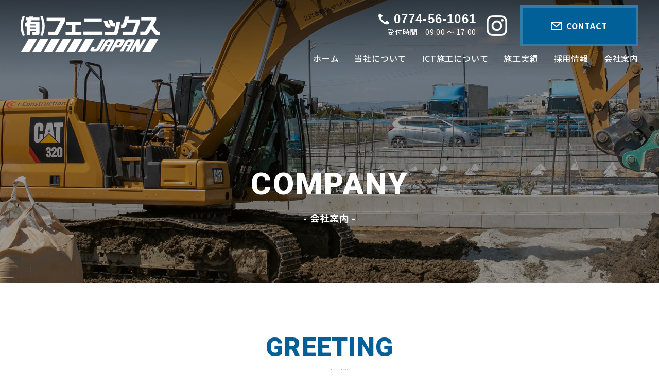

--- FILE ---
content_type: text/html; charset=UTF-8
request_url: https://e-fj.net/company
body_size: 6916
content:
<!DOCTYPE html>
<html lang="ja">

<head>
	
	<meta http-equiv="X-UA-Compatible" content="IE=edge">
	<meta charset="utf-8">
	<meta name="keywords" content="京都,土木,造成,ICT,有限会社フェニックスジャパン">
	<meta name="description" content="当社は造成工事や公共工事などの建築・土木工事全体を取りまとめ、快適な環境づくりに取り組んでおります。会社概要、沿革、所有機械、アクセスマップを掲載しています。">
	<meta name="viewport" content="width=device-width,initial-scale=1">
	<meta name="csrf-token" content="852b7be27a53500fadb1251ce103b922a8788c5f361d7320fdd1f58ece89c99b">
	<title>会社案内｜有限会社フェニックスジャパン</title>
	<!-- Matomo -->
<script>
  var _paq = window._paq = window._paq || [];
  /* tracker methods like "setCustomDimension" should be called before "trackPageView" */
  _paq.push(['trackPageView']);
  _paq.push(['enableLinkTracking']);
  (function() {
    var u="https://analytics02.ssl-link.jp/";
    _paq.push(['setTrackerUrl', u+'matomo.php']);
    _paq.push(['setSiteId', '1626']);
    var d=document, g=d.createElement('script'), s=d.getElementsByTagName('script')[0];
    g.async=true; g.src=u+'matomo.js'; s.parentNode.insertBefore(g,s);
  })();
</script>
<!-- End Matomo Code -->

<meta name="google-site-verification" content="-V2XvMVjbD_bZWwj-ZV1nP_w1_omh-RcekGXHrmi_68" />
	<meta property="og:title" content="会社案内" />
<meta property="og:type" content="article" />
<meta property="og:url" content="https://e-fj.net/company" />
<meta property="og:image" content="https://e-fj.net/system_panel/uploads/images/img_ogp.jpg" />
<meta property="og:site_name" content="有限会社フェニックスジャパン" />
<meta property="og:description" content="当社は造成工事や公共工事などの建築・土木工事全体を取りまとめ、快適な環境づくりに取り組んでおります。" />
	
	<!-- <link rel="stylesheet" href="/plugins/bootstrap/bootstrap.min.css"> -->
	<link rel="stylesheet" href="/plugins/bootstrap/bootstrap.phantom.min.css">
	<link rel="stylesheet" href="/plugins/font-awesome/font-awesome.min.css">
	<link rel="stylesheet" href="/system_panel/uploads/styles/base.css?t=1684732942">
	<link rel="stylesheet" href="/system_panel/uploads/styles/common.css?t=1684740097">
	<link rel="stylesheet" href="/system_panel/uploads/styles/layout.css?t=1685519746">
	<link rel="stylesheet" href="/system_panel/uploads/styles/slick.css?t=1684498071">
	<link rel="stylesheet" href="/system_panel/uploads/styles/slicktheme.css?t=1684619916">
	<link rel="stylesheet" href="/system_panel/uploads/styles/sliderthmnail.css?t=1690582427">

<link rel="apple-touch-icon" sizes="180x180" href="/system_panel/uploads/touchicon/touchicon.png?r=1769083887">

	<style>
	* { box-sizing: border-box; } body {margin: 0;}.gjs-dashed .container, .gjs-dashed .container-fluid, .gjs-dashed .row, .gjs-dashed .col, .gjs-dashed [class^="col-"]{min-height:1.5rem !important;}.gjs-dashed .w-100{background-color:rgba(0, 0, 0, 0.1);min-height:0.25rem !important;}.gjs-dashed img{min-width:25px;min-height:25px;background-color:rgba(0, 0, 0, 0.5);}.gjs-dashed .btn-group, .gjs-dashed .btn-toolbar{padding-right:1.5rem !important;min-height:1.5rem !important;}.gjs-dashed .card, .gjs-dashed .card-group, .gjs-dashed .card-deck, .gjs-dashed .card-columns{min-height:1.5rem !important;}.gjs-dashed .collapse{display:block !important;min-height:1.5rem !important;}.gjs-dashed .dropdown{display:block !important;min-height:1.5rem !important;}.gjs-dashed .dropdown-menu{min-height:1.5rem !important;display:block !important;}.c2734{color:black;}.c2547{color:black;}@media (min-width: 375px){.c6535{color:black;}}* { box-sizing: border-box; } body {margin: 0;}.gjs-dashed .container, .gjs-dashed .container-fluid, .gjs-dashed .row, .gjs-dashed .col, .gjs-dashed [class^="col-"]{min-height:1.5rem !important;}.gjs-dashed .w-100{background-color:rgba(0, 0, 0, 0.1);min-height:0.25rem !important;}.gjs-dashed img{min-width:25px;min-height:25px;background-color:rgba(0, 0, 0, 0.5);}.gjs-dashed .btn-group, .gjs-dashed .btn-toolbar{padding-right:1.5rem !important;min-height:1.5rem !important;}.gjs-dashed .card, .gjs-dashed .card-group, .gjs-dashed .card-deck, .gjs-dashed .card-columns{min-height:1.5rem !important;}.gjs-dashed .collapse{display:block !important;min-height:1.5rem !important;}.gjs-dashed .dropdown{display:block !important;min-height:1.5rem !important;}.gjs-dashed .dropdown-menu{min-height:1.5rem !important;display:block !important;}.c4486{color:black;}.c6425{color:black;}.c17855{color:black;}.c24133{color:black;}.c8985{color:black;}* { box-sizing: border-box; } body {margin: 0;}.gjs-dashed .container, .gjs-dashed .container-fluid, .gjs-dashed .row, .gjs-dashed .col, .gjs-dashed [class^="col-"]{min-height:1.5rem !important;}.gjs-dashed .w-100{background-color:rgba(0, 0, 0, 0.1);min-height:0.25rem !important;}.gjs-dashed img{min-width:25px;min-height:25px;background-color:rgba(0, 0, 0, 0.5);}.gjs-dashed .btn-group, .gjs-dashed .btn-toolbar{padding-right:1.5rem !important;min-height:1.5rem !important;}.gjs-dashed .card, .gjs-dashed .card-group, .gjs-dashed .card-deck, .gjs-dashed .card-columns{min-height:1.5rem !important;}.gjs-dashed .collapse{display:block !important;min-height:1.5rem !important;}.gjs-dashed .dropdown{display:block !important;min-height:1.5rem !important;}.gjs-dashed .dropdown-menu{min-height:1.5rem !important;display:block !important;}.c2486{color:black;}.c3422{color:black;}
	</style>
</head>
<body>
<div id="root">
<div class="header"><div class="hd-inr">
<h1 class="hd-h1">有限会社フェニックスジャパン</h1>
<div class="flex-btw items-center">
<div class="hd-logo"><a classes="link-block-1684500777957" href="/"><img src="https://e-fj.net/system_panel/uploads/images/logo.png" alt="有限会社フェニックスジャパン" class="c2734"></a></div>
<div class="hd-right">
<div class="hd-right01 flex-end items-center">
<div class="hd-phone">
<p class="hd-phone01"><a data-cke-saved-href="tel:0774-56-1061" href="tel:0774-56-1061">0774-56-1061</a></p>
<p class="hd-time01">受付時間　09:00 ～ 17:00<br></p>
</div>
<div class="hd-sns"><a classes="link-block-1684502567719" href="https://www.instagram.com/iconstruction_f/" target="_blank"><img src="https://e-fj.net/system_panel/uploads/images/icon_insta.png" alt="instagram" class="c2547"></a></div>
<div class="hd-btn"><a classes="link-block-1684502823930" href="/contact"><p class="p1684502831044">CONTACT</p></a></div>
</div>
<div class="hd-nav"><div class="ul flex-end">
<div class="li"><a classes="link-block-1684503593363" href="/"><p class="p1684503594119">ホーム</p></a></div>
<div class="li hd-menu">
<a classes="link-block-1684503593363" href="/about"><p class="p1684503594119">当社について</p></a><div class="hd-menu-down-border"><div class="hd-menu-down">
<a classes="link-block-1684507451362" href="/about#strength"><p class="p1684507452224">当社の強み</p></a><a classes="link-block-1684507451362" href="/about#service"><p class="p1684507452224">事業紹介</p></a>
</div></div>
</div>
<div class="li"><a classes="link-block-1684503593363" href="/ict"><p class="p1684503594119">ICT施工について</p></a></div>
<div class="li"><a classes="link-block-1684503593363" href="/works"><p class="p1684503594119">施工実績</p></a></div>
<div class="li"><a classes="link-block-1684503593363" href="/recruit"><p class="p1684503594119">採用情報</p></a></div>
<div class="li"><a classes="link-block-1684503593363" href="/company"><p class="p1684503594119">会社案内</p></a></div>
</div></div>
</div>
</div>
<div class="pc-none"><nav class="navbar navbar-dark"><button data-toggle="collapse" aria-expanded="false" aria-label="Toggle navigation" data-target="#nav1684508354541" aria-controls="nav1684508354541" class="navbar-toggler collapsed"><span class="navbar-toggler-icon"></span><span class="navbar-toggler-icon"></span><span class="navbar-toggler-icon"></span></button><div id="nav1684508354541" class="navbar-collapse collapse">
<div class="navbar-nav">
<a href="/" class="nav-item"><p class="p1684508354543">ホーム</p></a><a href="/about" class="nav-item hd-menu"><p class="p1684508354543">当社について</p></a><div class="hd-menu-down">
<a classes="link-block-1684508543617" href="/about#strength"><p class="p1684508545983">当社の強み</p></a><a classes="link-block-1684508543617" href="/about#service"><p class="p1684508545983">事業紹介</p></a>
</div>
<a href="/ict" class="nav-item"><p class="p1684508354543">ICT施工について</p></a><a href="/works" class="nav-item"><p class="p1684508354543">施工実績</p></a><a href="/recruit" class="nav-item hd-menu"><p class="p1684508354543">採用情報</p></a><div class="hd-menu-down">
<a classes="link-block-1684508543617" href="/environment"><p class="p1684508545983">働く環境</p></a><a classes="link-block-1684508543617" href="/workflow"><p class="p1684508545983">仕事の流れ</p></a>
</div>
<a href="/company" class="nav-item"><p class="p1684508354543">会社案内</p></a>
</div>
<div class="hd-sns"><a classes="link-block-1684510019843" href="https://www.instagram.com/iconstruction_f/" target="_blank"><img src="https://e-fj.net/system_panel/uploads/images/icon_insta03.png" alt="instagram" class="c6535"></a></div>
<div class="hd-phone sp-phone">
<p class="hd-phone01"><a data-cke-saved-href="tel:0774-56-1061" href="tel:0774-56-1061">0774-56-1061</a></p>
<p class="ls50">受付時間　09:00～17:00<br></p>
</div>
<div class="hd-btn-sp"><a classes="link-block-1684510973198" href="/contact"><p class="p1684510974831">CONTACT</p></a></div>
</div></nav></div>
</div></div>
<div class="bg-subhd"><div class="sub-ttl-otr"><div class="subhd-ttl">
<h2 class="subttl">COMPANY</h2>
<p class="subttl02">- 会社案内 -</p>
</div></div></div>
<div id="greeting" class="box-cmn03">
<div class="contents-inr"><div class="top-ttl">
<h3 class="ttl-cmn01">GREETING</h3>
<p class="ttl-cmn02">代表挨拶</p>
</div></div>
<div class="por">
<div class="bg-greeting"></div>
<div><div class="strength-item greeting-item">
<div class="contents-inr"><div class="strength-item-txt">
<h4 class="ttl-cmn05 greeting-item-ttl">魅力のある建設現場をめざし明るい未来のために邁進してまいります。<br>
</h4>
<p class="strength-item-txt-p">有限会社フェニックスジャパンは、京都府城陽市の土木施工業者です。          　<br>現在の建設業界では、ドローンやICT建設機械の活用、設計・<br>施工図面の3次元化などにより、あらゆるプロセスにICT（i-Construction（アイ・コンストラクション） ）を取り入れることで、現場の生産性を向上させる取り組みが始まっており、建設業界は、大きく変革しようとしています。<br>その変化に取り残されないよう当社でも、日々進化するICT技術を積極的に活用して魅力のある建設現場をめざし明るい未来のためにチェンジしていけるよう社員みんなで邁進してまいります。<br></p>
<p class="greeting-item-p"> 代表取締役　山下 諄二</p>
<div class="greeting-letter"><img src="https://e-fj.net/system_panel/uploads/images/img_company_letter.png" alt="greeting" class="c24133"></div>
</div></div>
<div class="strength-item-img-list"><div class="strength-item-img-inr">
<div class="strength-item-img01"><img src="https://e-fj.net/system_panel/uploads/images/img_greeting01.jpg" alt="代表挨拶" class="c4486"></div>
<div class="strength-item-img02"><img src="https://e-fj.net/system_panel/uploads/images/img_greeting02.jpg" alt="代表挨拶" class="c4486"></div>
</div></div>
</div></div>
</div>
</div>
<div id="overview" class="box-cmn03 bg-blue01"><div class="contents-inr">
<div class="top-ttl">
<h3 class="ttl-cmn01">OVERVIEW</h3>
<p class="ttl-cmn02">会社概要</p>
</div>
<div class="overview-box"><div class="inr-1000"><div class="overview-table">
<div class="overview-table-tr flex-nml">
<p class="overview-table-th">社名</p>
<p class="overview-table-td">有限会社フェニックスジャパン<br></p>
</div>
<div class="overview-table-tr flex-nml">
<p class="overview-table-th">代表取締役</p>
<p class="overview-table-td">山下諄二<br></p>
</div>
<div class="overview-table-tr flex-nml">
<p class="overview-table-th">所在地</p>
<p class="overview-table-td">〒610-0101 京都府城陽市平川西六反42番地41<br></p>
</div>
<div class="overview-table-tr flex-nml">
<p class="overview-table-th">電話番号</p>
<p class="overview-table-td"><a data-cke-saved-href="tel:0774-56-1061" href="tel:0774-56-1061">0774-56-1061</a></p>
</div>
<div class="overview-table-tr flex-nml">
<p class="overview-table-th">FAX</p>
<p class="overview-table-td">0774-56-1065<br></p>
</div>
<div class="overview-table-tr flex-nml">
<p class="overview-table-th">創立</p>
<p class="overview-table-td">平成13年2月28日<br></p>
</div>
<div class="overview-table-tr flex-nml">
<p class="overview-table-th">資本金</p>
<p class="overview-table-td">4,000万円<br></p>
</div>
<div class="overview-table-tr flex-nml">
<p class="overview-table-th">ISO認証</p>
<p class="overview-table-td">ISO 14001（環境マネジメントシステム）・ISO 9001（品質マネジメントシステム）</p>
</div>
<div class="overview-table-tr flex-nml">
<p class="overview-table-th">建設業許可<br></p>
<p class="overview-table-td">京都府知事　許可（特-2）第33701号<br></p>
</div>
<div class="overview-table-tr flex-nml">
<p class="overview-table-th">建設業の種類<br></p>
<p class="overview-table-td">土木工事業、とび・土工工事業、石工事業、管工事業、鋼構造物工事業、解体工事業<br>舗装工事業、しゅんせつ工事業、塗装工事業、水道施設工事業、建築工事業、造園工事業<br></p>
</div>
<div class="overview-table-tr flex-nml">
<p class="overview-table-th">産業廃棄物収集運搬業許可<br></p>
<p class="overview-table-td">京都府、大阪府<br></p>
</div>
<div class="overview-table-tr flex-nml">
<p class="overview-table-th">主要業務</p>
<p class="overview-table-td">土木工事 一式、宅地造成工事 一式、舗装工事 一式、上下水工事 一式、解体工事 一式<br>造園工事 一式、3次元起工測量、3次元設計データ作成、3次元出来形管理</p>
</div>
</div></div></div>
</div></div>
<div class="bg-blue01 box-cmn01"><div class="contents-inr">
<div class="top-ttl">
<h3 class="ttl-cmn01">HISTORY</h3>
<p class="ttl-cmn02">沿革</p>
</div>
<div class="overview-box"><div class="inr-1000"><div class="overview-table">
<div class="overview-table-tr flex-nml">
<p class="overview-table-th">2001年  2月</p>
<p class="overview-table-td">有限会社フェニックスジャパン　設立<br></p>
</div>
<div class="overview-table-tr flex-nml">
<p class="overview-table-th">2010年  9月</p>
<p class="overview-table-td">産業廃棄物収集運搬許可（京都府）許可取得</p>
</div>
<div class="overview-table-tr flex-nml">
<p class="overview-table-th">2010年10月</p>
<p class="overview-table-td">産業廃棄物収集運搬許可（大阪府）許可取得​​​​​​​</p>
</div>
<div class="overview-table-tr flex-nml">
<p class="overview-table-th">2012年10月</p>
<p class="overview-table-td">ISO9001（品質マネジメントシステム）認証取得</p>
</div>
<div class="overview-table-tr flex-nml">
<p class="overview-table-th">2013年  5月</p>
<p class="overview-table-td">ISO14001（環境マネジメントシステム）認証取得</p>
</div>
<div class="overview-table-tr flex-nml">
<p class="overview-table-th">2018年10月</p>
<p class="overview-table-td">UAVによる写真測量導入</p>
</div>
<div class="overview-table-tr flex-nml">
<p class="overview-table-th">2018年11月</p>
<p class="overview-table-td">ICT建機導入</p>
</div>
<div class="overview-table-tr flex-nml">
<p class="overview-table-th">2021年  7月</p>
<p class="overview-table-td">3Dレーザースキャナー導入</p>
</div>
<div class="overview-table-tr flex-nml">
<p class="overview-table-th">2023年  3月</p>
<p class="overview-table-td">一般貨物自動車運送事業許可取得</p>
</div>
</div></div></div>
</div></div>
<div id="machine" class="box-cmn01 bg-blue02 c3410"><div class="contents-inr">
<div class="top-ttl white">
<h3 class="ttl-cmn01">MACHINE</h3>
<p class="ttl-cmn02">所有機械</p>
</div>
<div class="itemlist-contents inr-1000">
<div class="slider">
<div class="slide-item">
<div class="room-img"><img src="https://e-fj.net/system_panel/uploads/images/img_machine01.jpg" alt="マシンコントロール" class="c6425"></div>
<div class="machine-txt">
<p class="ttl-cmn02">CAT325  3DMC　マシンコントロール</p>
<p class="machine-txt-p">GNSS・TS対応　チルトローテータ付</p>
</div>
</div>
<div class="slide-item">
<div class="room-img"><img src="https://e-fj.net/system_panel/uploads/images/img_machine02.jpg" alt="マシンコントロール" class="c6425"></div>
<div class="machine-txt">
<p class="ttl-cmn02">CAT325  3DMC　マシンコントロール</p>
<p class="machine-txt-p">GNSS・TS対応</p>
</div>
</div>
<div class="slide-item">
<div class="room-img"><img src="https://e-fj.net/system_panel/uploads/images/img_machine03.jpg" alt="マシンコントロール" class="c6425"></div>
<div class="machine-txt">
<p class="ttl-cmn02">CAT325  3DMC　マシンコントロール</p>
<p class="machine-txt-p">GNSS・TS対応</p>
</div>
</div>
<div class="slide-item">
<div class="room-img"><img src="https://e-fj.net/system_panel/uploads/images/img_machine04.jpg" alt="マシンコントロール" class="c6425"></div>
<div class="machine-txt">
<p class="ttl-cmn02">SK135SR-5 3DMC　マシンコントロール</p>
<p class="machine-txt-p">GNSS・TS対応　チルトローテータ付</p>
</div>
</div>
<div class="slide-item">
<div class="room-img"><img src="https://e-fj.net/system_panel/uploads/images/img_machine05.jpg" alt="マシンコントロール" class="c6425"></div>
<div class="machine-txt">
<p class="ttl-cmn02">CATD3K 3DMC　マシンコントロール</p>
<p class="machine-txt-p">GNSS・TS対応</p>
</div>
</div>
<div class="slide-item">
<div class="room-img"><img src="https://e-fj.net/system_panel/uploads/images/20230526161638528295.jpg" alt="マシンガイダンス" class="c6425"></div>
<div class="machine-txt">
<p class="ttl-cmn02">CAT CS11<br>​​​​​​​<br></p>
<p class="ttl-cmn02">GNSS 転圧管理システム搭載<br>​​​​​​​</p>
</div>
</div>
<div class="slide-item">
<div class="room-img"><img src="https://e-fj.net/system_panel/uploads/images/img_machine07.jpg" alt="SK75SR-7" class="c6425"></div>
<div class="machine-txt"><p class="ttl-cmn02">SK75SR-7</p></div>
</div>
<div class="slide-item">
<div class="room-img"><img src="https://e-fj.net/system_panel/uploads/images/20241011124234746812.jpg" alt="SK55SR-6E" class="c6425"></div>
<div class="machine-txt"><p class="ttl-cmn02">SK55SRD-7</p></div>
</div>
<div class="slide-item">
<div class="room-img"><img src="https://e-fj.net/system_panel/uploads/images/img_machine09.jpg" alt="SK45SR-6E" class="c6425"></div>
<div class="machine-txt"><p class="ttl-cmn02">SK45SR-6E</p></div>
</div>
<div class="slide-item">
<div class="room-img"><img src="https://e-fj.net/system_panel/uploads/images/img_machine10.jpg" alt="SK30SR-6" class="c6425"></div>
<div class="machine-txt">
<p class="ttl-cmn02">SK30SR-6</p>
<p class="machine-txt-p">所有台数 2台</p>
</div>
</div>
<div class="slide-item">
<div class="room-img"><img src="https://e-fj.net/system_panel/uploads/images/20240718103316296831.jpg" alt="SK30SR-6" class="c6425"></div>
<div class="machine-txt">
<p class="ttl-cmn02">SK30SRD-7</p>
<p class="machine-txt-p"></p>
</div>
</div>
<div class="slide-item">
<div class="room-img"><img src="https://e-fj.net/system_panel/uploads/images/img_machine11.jpg" alt="SK30UR-6" class="c6425"></div>
<div class="machine-txt"><p class="ttl-cmn02">SK30UR-6</p></div>
</div>
<div class="slide-item">
<div class="room-img"><img src="https://e-fj.net/system_panel/uploads/images/img_machine12.jpg" alt="SK17SR-5" class="c6425"></div>
<div class="machine-txt"><p class="ttl-cmn02">SK17SR-5</p></div>
</div>
<div class="slide-item">
<div class="room-img"><img src="https://e-fj.net/system_panel/uploads/images/20251011095937737602.JPEG" alt="ZC50C" class="c6425"></div>
<div class="machine-txt">
<p class="ttl-cmn02">ZC35C</p>
<p class="machine-txt-p">GNSS・TS対応</p>
</div>
</div>
<div class="slide-item">
<div class="room-img"><img src="https://e-fj.net/system_panel/uploads/images/img_machine14.jpg" alt="ZW550W" class="c6425"></div>
<div class="machine-txt"><p class="ttl-cmn02">ZW550W</p></div>
</div>
<div class="slide-item">
<div class="room-img"><img src="https://e-fj.net/system_panel/uploads/images/20250129132531171754.JPEG" alt="ZW550W" class="c6425"></div>
<div class="machine-txt"><p class="ttl-cmn02">CAT910</p></div>
</div>
<div class="slide-item">
<div class="room-img"><img src="https://e-fj.net/system_panel/uploads/images/img_machine16.jpg" alt="10tダンプトラック" class="c6425"></div>
<div class="machine-txt"><p class="ttl-cmn02">10tダンプトラック</p></div>
</div>
<div class="slide-item">
<div class="room-img"><img src="https://e-fj.net/system_panel/uploads/images/img_machine18.jpg" alt="3tダンプトラック" class="c6425"></div>
<div class="machine-txt"><p class="ttl-cmn02">3tダンプトラック</p></div>
</div>
<div class="slide-item">
<div class="room-img">
<img src="https://e-fj.net/system_panel/uploads/images/img_machine15.jpg" alt="GENEO2.5ton" class="c6425"><img src="https://e-fj.net/system_panel/uploads/images/img_machine15.jpg" alt="GENEO2.5ton" class="c6425"><img src="https://e-fj.net/system_panel/uploads/images/img_machine15.jpg" alt="GENEO2.5ton" class="c6425">
</div>
<div class="machine-txt"><p class="ttl-cmn02">GENEO2.5ton</p></div>
</div>
<div class="slide-item">
<div class="room-img"><img src="https://e-fj.net/system_panel/uploads/images/img_machine21.jpg" alt="Trimble SX12　３Ｄレーザースキャナー" class="c6425"></div>
<div class="machine-txt"><p class="ttl-cmn02">Trimble SX12　３Ｄレーザースキャナー</p></div>
</div>
<div class="slide-item">
<div class="room-img"><img src="https://e-fj.net/system_panel/uploads/images/img_machine19.jpg" alt="MATRICE300RTK" class="c6425"></div>
<div class="machine-txt"><p class="ttl-cmn02">MATRICE300RTK</p></div>
</div>
<div class="slide-item">
<div class="room-img"><img src="https://e-fj.net/system_panel/uploads/images/img_machine20.jpg" alt="Phantom4 Pro" class="c6425"></div>
<div class="machine-txt"><p class="ttl-cmn02">Phantom4 Pro</p></div>
</div>
</div>
<div class="thumbnail-list flex-nml">
<div class="thumbnail-item"><img src="https://e-fj.net/system_panel/uploads/images/img_machine01.jpg" alt="マシンコントロール" class="c17855"></div>
<div class="thumbnail-item"><img src="https://e-fj.net/system_panel/uploads/images/img_machine02.jpg" alt="マシンコントロール" class="c17855"></div>
<div class="thumbnail-item"><img src="https://e-fj.net/system_panel/uploads/images/img_machine03.jpg" alt="マシンコントロール" class="c17855"></div>
<div class="thumbnail-item"><img src="https://e-fj.net/system_panel/uploads/images/img_machine04.jpg" alt="マシンコントロール" class="c17855"></div>
<div class="thumbnail-item"><img src="https://e-fj.net/system_panel/uploads/images/img_machine05.jpg" alt="マシンコントロール" class="c17855"></div>
<div class="thumbnail-item"><img src="https://e-fj.net/system_panel/uploads/images/20230526161145981675.jpg" alt="マシンコントロール" class="c17855"></div>
<div class="thumbnail-item"><img src="https://e-fj.net/system_panel/uploads/images/img_machine07.jpg" alt="SK75SR-7" class="c17855"></div>
<div class="thumbnail-item"><img src="https://e-fj.net/system_panel/uploads/images/20250806141743327364.jpg" alt="SK55SR-6E" class="c17855"></div>
<div class="thumbnail-item"><img src="https://e-fj.net/system_panel/uploads/images/img_machine09.jpg" alt="SK45SR-6E" class="c17855"></div>
<div class="thumbnail-item"><img src="https://e-fj.net/system_panel/uploads/images/20250806141656623042.jpg" alt="SK17SR-5" class="c17855"></div>
<div class="thumbnail-item"><img src="https://e-fj.net/system_panel/uploads/images/20240718103316296831.jpg" alt="SK30SR-6" class="c17855"></div>
<div class="thumbnail-item"><img src="https://e-fj.net/system_panel/uploads/images/img_machine11.jpg" alt="SK30UR-6" class="c17855"></div>
<div class="thumbnail-item"><img src="https://e-fj.net/system_panel/uploads/images/img_machine12.jpg" alt="SK17SR-5" class="c17855"></div>
<div class="thumbnail-item"><img src="https://e-fj.net/system_panel/uploads/images/20251011095937737602.JPEG" alt="ZC50C" class="c17855"></div>
<div class="thumbnail-item"><img src="https://e-fj.net/system_panel/uploads/images/img_machine14.jpg" alt="ZW550W" class="c17855"></div>
<div class="thumbnail-item"><img src="https://e-fj.net/system_panel/uploads/images/20250129134153303403.JPEG" alt="GENEO2.5ton" class="c17855"></div>
<div class="thumbnail-item"><img src="https://e-fj.net/system_panel/uploads/images/img_machine16.jpg" alt="10tダンプトラック" class="c17855"></div>
<div class="thumbnail-item"><img src="https://e-fj.net/system_panel/uploads/images/img_machine18.jpg" alt="3tダンプトラック" class="c17855"></div>
<div class="thumbnail-item">
<img src="https://e-fj.net/system_panel/uploads/images/20250129134153303403.JPEG" class="c8985"><img src="https://e-fj.net/system_panel/uploads/images/img_machine19.jpg" alt="MATRICE300RTK" class="c17855"><img src="https://e-fj.net/system_panel/uploads/images/img_machine15.jpg" class="c8985">
</div>
<div class="thumbnail-item">
<img src="https://e-fj.net/system_panel/uploads/images/20250129134153303403.JPEG" class="c8985"><img src="https://e-fj.net/system_panel/uploads/images/img_machine19.jpg" alt="MATRICE300RTK" class="c17855"><img src="https://e-fj.net/system_panel/uploads/images/img_machine21.jpg" class="c8985">
</div>
<div class="thumbnail-item"><img src="https://e-fj.net/system_panel/uploads/images/img_machine19.jpg" alt="Phantom4 Pro" class="c17855"></div>
<div class="thumbnail-item"><img src="https://e-fj.net/system_panel/uploads/images/img_machine20.jpg" alt="Trimble SX12　３Ｄレーザースキャナー" class="c17855"></div>
</div>
</div>
</div></div>
<div id="access" class="box-cmn05 c3340 c6045"><div class="contents-inr">
<div class="top-ttl">
<h3 class="ttl-cmn01">ACCESS MAP</h3>
<p class="ttl-cmn02">アクセスマップ</p>
</div>
<div src="https://www.google.com/maps/embed?pb=!1m18!1m12!1m3!1d3273.5912877217925!2d135.75855787640958!3d34.86649567429784!2m3!1f0!2f0!3f0!3m2!1i1024!2i768!4f13.1!3m3!1m2!1s0x600110855c60c23d%3A0x83cc97e2d46a7c21!2z5pyJ6ZmQ5Lya56S-44OV44Kn44OL44OD44Kv44K544K444Oj44OR44Oz!5e0!3m2!1sja!2sjp!4v1684615764536!5m2!1sja!2sjp" class="access-map"><iframe src="https://www.google.com/maps/embed?pb=!1m18!1m12!1m3!1d3273.5912877217925!2d135.75855787640958!3d34.86649567429784!2m3!1f0!2f0!3f0!3m2!1i1024!2i768!4f13.1!3m3!1m2!1s0x600110855c60c23d%3A0x83cc97e2d46a7c21!2z5pyJ6ZmQ5Lya56S-44OV44Kn44OL44OD44Kv44K544K444Oj44OR44Oz!5e0!3m2!1sja!2sjp!4v1684615764536!5m2!1sja!2sjp" width="400" height="300" loading="lazy" id="ic0gmw" class="gjs-no-pointer c3286"></iframe></div>
</div></div>
<div class="box-cmn01 ft-contact"><div class="contents-inr">
<div class="top-ttl white">
<h2 class="ttl-cmn01">CONTACT</h2>
<p class="ttl-cmn02">お問い合わせ</p>
</div>
<p class="ft-contact-p">まずはお気軽にお問い合わせください。</p>
<div class="ft-contact-cmn flex-cnt">
<div class="ft-contact-cmn-item">
<p class="hd-phone01"><a data-cke-saved-href="tel:0774-56-1061" href="tel:0774-56-1061">0774-56-1061</a></p>
<p class="ls50">受付時間　09:00～17:00<br></p>
</div>
<div class="ft-contact-cmn-item ft-contact-cmn-item-btn"><a classes="link-block-1684512193982" href="/contact#form"><p class="p1684512195086">お問い合わせフォーム</p></a></div>
</div>
</div></div>
<div class="pagetop-sp"><a classes="link-block-1684746879955" href="#"><div></div></a></div>
<div class="box-cmn02 ft-nav-box">
<div class="btn-pagetop"><a classes="link-block-1684512989470"><img src="https://e-fj.net/system_panel/uploads/images/pagetop.png" alt="トップへ戻る" class="c2486"></a></div>
<div class="contents-inr">
<div class="flex-btw mb50">
<div class="ft-left">
<div class="ft-left01 flex-nml items-center">
<div class="ft-logo"><a classes="link-block-1684513447686" href="/"><img src="https://e-fj.net/system_panel/uploads/images/ft_logo.png" alt="有限会社フェニックスジャパン" class="c3422"></a></div>
<div class="ft-sns"><a classes="link-block-1684513447686" href="https://www.instagram.com/iconstruction_f/" target="_blank"><img src="https://e-fj.net/system_panel/uploads/images/icon_insta.png" alt="instagram" class="c3422"></a></div>
</div>
<div class="ft-left02 flex-nml">
<p class="ft-add">〒610-0101<br>京都府城陽市平川西六反42番地41<br>TEL：<a data-cke-saved-href="tel:0774-56-1061" href="tel:0774-56-1061">0774-56-1061</a><br>FAX：0774-56-1065</p>
<div class="ft-bnr"></div>
</div>
</div>
<div class="ft-right"><div class="ft-nav ul flex-end">
<div class="ft-nav-txt">
<div class="li"><a classes="link-block-1684514384531" href="/"><p class="p1684514385743">ホーム</p></a></div>
<div class="li"><a classes="link-block-1684514384531" href="/about"><p class="p1684514385743">当社について</p></a></div>
<div class="li"><a classes="link-block-1684514384531" href="/ict"><p class="p1684514385743">ICT施工について</p></a></div>
<div class="li"><a classes="link-block-1684514384531" href="/works"><p class="p1684514385743">施工実績</p></a></div>
</div>
<div class="ft-nav-txt">
<div class="li"><a classes="link-block-1684514384531" href="/recruit"><p class="p1684514385743">採用情報</p></a></div>
<div class="li"><a classes="link-block-1684514384531" href="/environment"><p class="p1684514385743">- 働く環境</p></a></div>
<div class="li"><a classes="link-block-1684514384531" href="/workflow"><p class="p1684514385743">- 仕事の流れ</p></a></div>
<div class="li"><a classes="link-block-1684514384531" href="/company"><p class="p1684514385743">会社案内</p></a></div>
<div class="li"><a classes="link-block-1684514384531" href="/contact"><p class="p1684514385743">お問い合わせ</p></a></div>
</div>
</div></div>
</div>
<p class="copyright">©2023 有限会社フェニックスジャパン.</p>
</div>
</div>
</div>			<script src="/plugins/jquery/jquery.min.js"></script>
			<script src="/plugins/popper/popper.min.js"></script>
			<script src="/plugins/bootstrap/bootstrap.min.js"></script>
			<script src="/plugins/lory/lory.min.js"></script>
			
				<script src="/system_panel/uploads/scripts/setup.js?t=1684498121"></script>
	<script src="/system_panel/uploads/scripts/slickmin.js?t=1684498355"></script>
	<script src="/system_panel/uploads/scripts/slidersetting01.js?t=1684616148"></script>
	<script src="/system_panel/uploads/scripts/sliderthmnail.js?t=1684616158"></script>

			
			<script>
				window.addEventListener("load", function(event) {
					$.ajaxSetup({
						headers: {
							'X-CSRF-TOKEN': $('meta[name="csrf-token"]').attr('content')
						}
					});
				});
			</script>
		</body>
		</html>

--- FILE ---
content_type: text/css
request_url: https://e-fj.net/system_panel/uploads/styles/base.css?t=1684732942
body_size: 3197
content:
@charset "utf-8";

@import url("https://fonts.googleapis.com/css?family=Noto+Serif+JP:400,500,600,700&display=swap&subset=japanese");
@import url("https://fonts.googleapis.com/css?family=Noto+Sans+JP:400,500,600,700,900&display=swap&subset=japanese");
@import url('https://fonts.googleapis.com/css2?family=Roboto:ital,wght@0,100;0,300;0,400;0,500;0,700;0,900;1,100;1,300;1,400;1,500;1,700;1,900&display=swap');
@import url('https://fonts.googleapis.com/css2?family=Zen+Kaku+Gothic+New:wght@300;400;500;700;900&display=swap');

/*リセットCSS
----------------------------------------------------------------*/

/* 要素 フォントサイズ・マージン・パディングをリセット */
html, body, div, span, object, iframe, h1, h2, h3, h4, h5, h6, p, blockquote, pre, abbr, address, cite, code, del, dfn, em, img, ins, kbd, q, samp, small, strong, sub, sup, var, b, i, dl, dt, dd, ol, ul, li, fieldset, form, label, legend, table, caption, tbody, tfoot, thead, tr, th, td, article, aside, canvas, details, figcaption, figure, footer, header, hgroup, menu, nav, section, summary, time, mark, audio, video {
    margin: 0;
    padding: 0;
    border: 0;
    outline: 0;
    font-size: 100%;
    font-weight: normal;
    vertical-align: baseline;
    background: transparent;
}

/* 行の高=フォントサイズ */
body {
    line-height: 1;
}

/* 新規追加要素をブロック要素化 */
article, aside, details, figcaption, figure, footer, header, hgroup,
menu, nav, section {
    display: block;
}

/* ulのマーカー非表示 */
ol,
ul {
    list-style: none;
}

/* 引用符の非表示 */
blockquote,
q {
    quotes: none;
}

/* blockquote要素、q要素の前後にコンテンツ非表示 */
blockquote:before,
blockquote:after,
q:before,
q:after {
    content: "";
    content: none;
}

/* フォントサイズ　リセット フォントの縦方向 ベースライン揃え 点線削除 */
a {
    margin: 0;
    padding: 0;
    font-size: 100%;
    vertical-align: baseline;
    background: transparent;
    outline: none;
}

/* ins要素 デフォルトセット 色を変える場合はここで変更 */
ins {
    background-color: #ff9;
    color: #000;
    text-decoration: none;
}

/* mark要素 デフォルトセット 色やフォントスタイルを変える場合はここで変更 */
mark {
    background-color: #ff9;
    color: #000;
    font-style: italic;
    font-weight: bold;
}

/* テキスト 打ち消し線 */
del {
    text-decoration: line-through;
}

/* IE　デフォルトで点線を下線表示設定　下線設定 マウスオーバー時 ヘルプカーソル表示可 */
abbr[title],
dfn[title] {
    border-bottom: 1px dotted;
    cursor: help;
}

/*　隣接するセルのボーダーを重ねて表示　*/
table {
    border-collapse: collapse;
    border-spacing: 0;
}

/* 水平罫線デフォルトリセット */
hr {
    display: block;
    height: 1px;
    border: 0;
    border-top: 1px solid #cccccc;
    margin: 1em 0;
    padding: 0;
}

/* 縦方向の揃え 中央揃え */
input,
select {
    vertical-align: middle;
}

/* 画像を縦に並べた時に余白0 */
img {
    vertical-align: top;
    font-size: 0;
    line-height: 0;
}

/*box-sizingを全ブラウザに対応*/
*,
*:before,
*:after {
    -webkit-box-sizing: border-box;
    -moz-box-sizing: border-box;
    -o-box-sizing: border-box;
    -ms-box-sizing: border-box;
    box-sizing: border-box;
}

.clearfix:after {
    overflow: hidden;
    visibility: hidden;
    height: 0;
    display: block;
    font-size: 0;
    content: " ";
    clear: both;
}

br {
    line-height: inherit;
}

/*【共通】パーツ
----------------------------------------------------------------*/
/* リンク */
a,
a * {
    -webkit-transition: opacity 0.6s ease;
    -moz-transition: opacity 0.6s ease;
    -o-transition: opacity 0.6s ease;
    transition: opacity 0.6s ease;
    text-decoration: none;
    font-size: inherit;
    font-weight: inherit;
    color: inherit;
    font-family: inherit;
    -webkit-backface-visibility: hidden;
    /* 追加 */
    backface-visibility: hidden;
    /* 追加 */
}

a:hover,
a:active {
    text-decoration: none;
    opacity: 0.8;
    filter: alpha(opacity=80);
    transition: 0.3s ease-in-out;
    color: inherit;
}

img {
    max-width: 100%;
    height: auto;
}

/* 表示切り替え */
.pc-display {
    display: none;
}
.pc-none {
    display: block;
}
.sp-display {
    display: block;
}
.sp-none {
    display: none;
}
.tb-display {
    display: none;
}
.pc-only-display{
    display: none;
}
.pc-only-none{
    display: block;
}
@media screen and (min-width: 768px) {
    .sp-display {
        display: none;
    }
    .sp-none {
        display: block;
    }
    .tb-display {
        display: block;
    }
}
@media screen and (min-width: 1024px){
    .pc-display {
        display: block;
    }
    .pc-none {
        display: none;
    }
    .tb-display {
        display: none;
    }
}
@media screen and (min-width: 1080px){
    .pc-only-display{
        display: block;
    }
    .pc-only-none{
        display: none;
    }
}

/* 配置 */
.f_left {
    float: left;
    text-align: center;
    line-height: 2;
}

.f_right {
    float: right;
    text-align: center;
    line-height: 2;
}

.leftOn {
    text-align: left;
}

.rightOn {
    text-align: right;
}

.centerOn {
    text-align: center;
}

/*横スクロールバー出ないように*/
body {
    overflow-x: hidden;
}

/* 余白 */
.mb0{margin-bottom: 0;}
.mb10{margin-bottom: 10px;}
.mb20{margin-bottom: 20px;}
.mb30{margin-bottom: calc(30px * 0.8);}
.mb40{margin-bottom: calc(40px * 0.7);}
.mb50{margin-bottom: calc(50px * 0.6);}
.mb60{margin-bottom: calc(60px * 0.6);}
.mb70{margin-bottom: calc(70px * 0.6);}
.mb80{margin-bottom: calc(80px * 0.6);}
.mb90{margin-bottom: calc(90px * 0.6);}
.mb100{margin-bottom: calc(100px * 0.6);}
.mb120{margin-bottom: calc(120px * 0.6);}
.mb140{margin-bottom: calc(140px * 0.6);}

@media screen and (min-width: 768px){
    .mb30{margin-bottom: 30px;}
    .mb40{margin-bottom: 40px;}
    .mb50{margin-bottom: 50px;}
    .mb60{margin-bottom: 60px;}
    .mb70{margin-bottom: 70px;}
    .mb80{margin-bottom: 80px;}
    .mb90{margin-bottom: 90px;}
    .mb100{margin-bottom: 100px;}
    .mb120{margin-bottom: 120px;}
    .mb140{margin-bottom: 140px;}
    .mr0{margin-right: 0;}
    .mr20{margin-right: 20px;}
}

/*  配置  */
.flex-nml {
    display: -webkit-box;
    display: -ms-flexbox;
    display: flex;
    flex-wrap: wrap;
}

.flex-btw {
    display: -webkit-box;
    display: -ms-flexbox;
    display: flex;
    flex-wrap: wrap;
    -webkit-box-pack: justify;
    -ms-flex-pack: justify;
    justify-content: space-between;
}

.flex-cnt {
    display: -webkit-box;
    display: -ms-flexbox;
    display: flex;
    flex-wrap: wrap;
    -webkit-box-pack: center;
    -ms-flex-pack: center;
    justify-content: center;
}

.flex-end {
    display: -webkit-box;
    display: -ms-flexbox;
    display: flex;
    flex-wrap: wrap;
    -webkit-box-pack: end;
    -ms-flex-pack: end;
    justify-content: flex-end;
}

.flex-around {
    display: -webkit-box;
    display: -ms-flexbox;
    display: flex;
    flex-wrap: no-wrap;
    -ms-flex-pack: distribute;
    justify-content: space-around;
}

.row-reverse {
    -webkit-flex-direction: row-reverse;
    flex-direction: row-reverse;
}

.items-top {
    -webkit-align-items: start;
    align-items: flex-start;
}

.items-center {
    -webkit-align-items: center;
    align-items: center;
}

.items-end {
    -webkit-box-align: end;
    -ms-flex-align: end;
    align-items: flex-end;
}

.absolute-center {
    position: absolute;
    top: 50%;
    left: 50%;
    transform: translate(-50%, -50%);
}

.y-center {
    top: 50%;
    transform: translateY(-50%);
}

.x-center {
    left: 50%;
    transform: translateX(-50%);
}

/*枠*/
.contents-inr {
    max-width: 1200px;
    padding-right: 15px;
    padding-left: 15px;
    margin-right: auto;
    margin-left: auto;
}
@media screen and (min-width: 1231px){
    .contents-inr{
        padding-right: 0;
        padding-left: 0;
    }
}

/*100％の白背景*/
.white-inr {
    width: 100%;
    background-color: #fff;
    padding: 25px 15px;
}

@media screen and (min-width: 768px) {
    .white-inr {
        padding: 50px 15px;
    }
}
/*1000pxの枠*/
.inr-1000 {
    max-width: 1000px;
    margin-right: auto;
    margin-left: auto;
}

/*テキスト*/
html {
    font-size: 62.5%;
}

body {
    font-family: "Noto Sans JP";
    font-size: 1.6rem;
    line-height: 1.875;
    color: #333;
}

.serif {
    font-family: "Noto Serif JP";
}

span {
    font-weight: inherit;
}

.ls25 {
    letter-spacing: 0.025em;
}

.ls50 {
    letter-spacing: 0.05em;
}

.ls75 {
    letter-spacing: 0.075em;
}

.ls100 {
    letter-spacing: 0.1em;
}

.inline-block {
    display: inline-block;
}

.inline {
    display: inline;
}

.txt-bold {
    font-weight: 700;
}

strong {
    font-weight: 700;
}

.map {
    width: 100%;
    height: 100%;
}

body p {
    font-size: 1.4rem;
    line-height: 1.785;
}
body a p {
    font-size: 1.4rem;
}
h1, h2, h3, h4, h5, h6 {
    line-height: 1.66;
}
@media screen and (min-width: 768px) {
    body p {
        font-size: 1.6rem;
        line-height: 1.875;
    }
    body a p {
        font-size: 1.6rem;
    }
    h1, h2, h3, h4, h5, h6 {
        line-height: 1.66;
    }
}


/*ブログ装飾*/
.detailtxt strong {
    font-weight: 700;
}

.detailtxt a {
    text-decoration: underline;
    color: #0033ff;
}

@media screen and (max-width: 767px) {
    .detailtxt {
        font-size: 1.4rem;
    }
}

.footer {
    position: relative;
}

/*チャットボット*/
#chatbot-btn {
    bottom: 80px !important;
    z-index: 10000 !important;
}

@media screen and (max-width: 767px) {
    #chatbot-btn {
        bottom: 10px !important;
    }
}

@media screen and (max-width:767px) {
  .privacyformError{
    top:0px !important;
    transform:
    translateY(-30px);
    left:0 !important;
    margin-top:0 !important;
  }
}

--- FILE ---
content_type: text/css
request_url: https://e-fj.net/system_panel/uploads/styles/common.css?t=1684740097
body_size: 1511
content:
@charset "utf-8";
/*タイトル*/
.ttl-cmn01{
    font-family: 'Roboto', sans-serif;
    font-weight: 900;
    font-size: 3rem;
    letter-spacing: 0.025em;
    color: #006097;
}
.ttl-cmn02{
    font-weight: 700;
    font-size: 1.6rem;
    letter-spacing: 0.05em;
}
.ttl-cmn03{
    font-family: 'Zen Kaku Gothic New', sans-serif;
    font-weight: 700;
    font-size: 2.4rem;
    letter-spacing: 0.05em;
}
.ttl-cmn04{
    font-size: 1.6rem;
    letter-spacing: 0.05em;
}
.ttl-cmn05{
    font-family: 'Zen Kaku Gothic New', sans-serif;
    font-weight: 700;
    font-size: 2rem;
    letter-spacing: 0.05em;
    color: #000;
}
.ttl-cmn06{
    font-family: 'Zen Kaku Gothic New', sans-serif;
    font-weight: 700;
    font-size: 2.2rem;
    letter-spacing: 0.05em;
    color: #000;
}
.ttl-cmn07{
    font-family: 'Roboto', sans-serif;
    font-weight: 700;
    font-size: 1.6rem;
    letter-spacing: 0.025em;
    color: #006097;
}
.ttl-cmn08{
    font-family: 'Roboto', sans-serif;
    font-weight: 700;
    font-size: 4rem;
    letter-spacing: 0.025em;
    color: #006097;
}
.ttl-cmn09{
    font-family: 'Roboto', sans-serif;
    font-weight: 700;
    font-size: 2.2rem;
    letter-spacing: 0.05em;
    color: #006097;
}
@media screen and (min-width:768px) {
    .ttl-cmn01{
        font-size: 5rem;
    }
    .ttl-cmn02{
        font-size: 1.8rem;
    }
    .ttl-cmn03{
        font-size: 3.6rem;
    }
    .ttl-cmn04{
        font-size: 1.8rem;
    }
    .ttl-cmn05{
        font-size: 2.4rem;
    }
    .ttl-cmn06{
        font-size: 3rem;
    }
    .ttl-cmn07{
        font-size: 1.8rem;
    }
    .ttl-cmn08{
        font-size: 6rem;
    }
    .ttl-cmn09{
        font-size: 3rem;
    }
}

.box-cmn01{
    padding: 60px 0;
}
.box-cmn02{
    padding: 40px 0;
}
.box-cmn03{
    padding-top: 60px;
}
.box-cmn04{
    padding: 60px 0 80px 0;
}
.box-cmn05{
    padding: 60px 0 80px 0;
}
 .box-cmn06{
    padding: 60px 0 40px 0;
}
 .box-cmn07{
    padding: 40px 0;
}
.box-cmn08{
    padding-top: 40px;
}
.box-cmn09{
    padding: 60px 0 40px 0;
}

@media screen and (min-width:768px){
    .box-cmn01{
        padding: 100px 0;
    }
    .box-cmn02{
        padding: 40px 0;
    }
    .box-cmn03{
        padding-top: 100px;
    }
    .box-cmn04{
        padding: 100px 0 120px 0;
    }
    .box-cmn05{
        padding: 100px 0 150px 0;
    }
    .box-cmn06{
        padding: 100px 0 50px 0;
    }
    .box-cmn07{
        padding: 70px 0;
    }
    .box-cmn08{
        padding-top: 70px;
    }
    .box-cmn09{
        padding: 80px 0 60px 0;
    }
}

/*共通*/
.fw400{
    font-weight: 400;
}
.txt-white{
    color:#fff;
}
.sp-brnone-cmn br{
    display: none;
}
@media screen and (min-width:768px) {
    .pc-brnone-cmn br{
        display: none;
    }
    .ipad-brnone-cmn br{
        display: block;
    }
    .sp-brnone-cmn br{
        display: block;
    }
}
@media screen and (min-width:1024px){
    .tb-brnone-cmn br{
        display: block;
    }
    .ipad-brnone-cmn br{
        display: none;
    }
}
@media screen and (min-width:1080px){
    .tb-brnone-cmn br{
        display: none;
    }
}

/*スマホ時左寄せテキスト*/
.sp-txtleft-cmn {
    max-width: 100%;
    width: 100%;
    margin-right: auto;
    margin-left: auto;
    text-align: left;
}
@media screen and (min-width:416px){
    .sp-txtleft-cmn {
        text-align: center;
    }
}


/*汎用ボタン*/
.btn-cmn01{
    max-width: 320px;
    width: 100%;
    background-color: #006097;
    margin: 0 auto;
    position: relative;
}
.btn-cmn01:before{
    content: '';
    background: no-repeat center center / contain;
    background-image: url(/system_panel/uploads/images/icon_arrow01.png);
    width: 20px;
    height: 100%;
    position: absolute;
    top: 0;
    right: 20px;
}
.btn-cmn01 a{
    display: block;
    text-align: center;
}
.btn-cmn01 p{
    font-weight: 500;
    letter-spacing: 0.05em;
    line-height: 60px;
    color: #fff;
}
.btn-cmn01.white{
    background-color: transparent;
    border: solid 2px #fff;
}
.btn-cmn02{
    max-width: 200px;
    width: 100%;
    border: solid 2px #fff;
    margin: 0 auto;
    position: relative;
}
.btn-cmn02:before{
    content: '';
    background: no-repeat center center / contain;
    background-image: url(/system_panel/uploads/images/icon_arrow01.png);
    width: 20px;
    height: 100%;
    position: absolute;
    top: 0;
    right: 15px;
}
.btn-cmn02 a{
    display: block;
    text-align: center;
}
.btn-cmn02 p{
    font-weight: 500;
    letter-spacing: 0.05em;
    line-height: 50px;
    color: #fff;
}
@media screen and (min-width: 768px){
    .btn-cmn01{
        max-width: 400px;
    }
    .btn-cmn01:before{
        width: 25px;
        right: 30px;
    }
    .btn-cmn01 p{
        line-height: 80px;
    }
    .btn-cmn02{
    }
    .btn-cmn02:before{
    }
    .btn-cmn02 p{
    }
}

/*左寄せ*/
.btn-cmn01.left a{
    margin-right: auto;
    margin-left: 0;
}


/*横並び汎用レイアウト*/



/*object-fit(cover)*/
.ojf{
    position: relative;
    height: auto;
}
.ojf:before {
    content: "";
    display: block;
    padding-top: 100%;
}
.ojf img{
    position: absolute;
    top: 0;
    left: 0;
    width: 100%;
    height: 100%;
    object-fit: cover;
    font-family: 'object-fit: cover;';
}


/*ページャー*/
.webgene-pagination{
    width: 100%;
    margin-top: 20px;
}
.webgene-pagination ul{
    display:-webkit-box;
    display:-ms-flexbox;
    display:flex;
    flex-wrap:wrap;
    list-style: none;
    margin: 0px;
    -webkit-box-pack:center;
	-ms-flex-pack:center;
	justify-content:center;
    padding-inline-start: 0px;
}
.webgene-pagination li a {
    display: block;
    width:30px;
    background-color: #fff;
    border: solid 1px #006097;
    text-align: center;
    letter-spacing: normal;
    line-height: 30px;
    margin-right: 10px;
    color: #006097;
}
.webgene-pagination li.next a{
    width: 50px;
}
.webgene-pagination li.prev a{
    width: 50px;
}
.webgene-pagination li a:hover {
    background-color: #006097;
    border: solid 1px #006097;
    color: #fff;
    opacity:1;
}
.webgene-pagination .selected a{
    background-color: #006097;
    border: solid 1px #006097;
    color: #fff;
}
@media screen and (min-width:768px){
    .webgene-pagination{
        margin-top: 30px;
    }
    .webgene-pagination li a{
        width: 50px;
        line-height: 50px;
    }
}
@media screen and (min-width:1024px){
    .webgene-pagination{
        margin-top: 50px;
    }
}

--- FILE ---
content_type: text/css
request_url: https://e-fj.net/system_panel/uploads/styles/layout.css?t=1685519746
body_size: 10684
content:
@charset "utf-8";
/*	ヘッダーa
---------------------------------*/
.hd-h1{
    display: none;
}
.header{
    width: 100%;
    position: absolute;
    top: 0;
    left: 0;
    z-index: 100;
}
.hd-inr{
    background: -moz-linear-gradient(top, rgba(0, 0, 0, 0.5) 0%, rgba(0, 0, 0, 0) 100%);
    background: -webkit-linear-gradient(top, rgba(0, 0, 0, 0.5) 0%, rgba(0, 0, 0, 0) 100%);
    background: linear-gradient(to bottom, rgba(0, 0, 0, 0.5) 0%, rgba(0, 0, 0, 0) 100%);
    height: 50px;
    padding: 5px 10px;
    position: relative;
}
.hd-logo{
    width: 130px;
    position: relative;
    z-index: 1000;
}
.hd-logo a{
    display: block;
    position: relative;
}
.hd-right{
    display: none;
}
.hd-phone01{
    font-family:'メイリオ', 'Meiryo', sans-serif;
    font-weight: 700;
    font-size: 2.4rem;
    letter-spacing: 0.05em;
    color: #fff;
    line-height: 1;
    padding-left: 30px;
    position: relative;
}
.hd-phone01:before{
    content: '';
    background: no-repeat center center / contain;
    background-image: url(/system_panel/uploads/images/icon_phone.png);
    width: 21px;
    height: 100%;
    position: absolute;
    top: 0;
    left: 0;
}
.hd-time01{
    font-size: 1.4rem;
    letter-spacing: 0.05em;
    color: #fff;
}
.hd-sns{
    text-align: center;
    margin-bottom: 20px;
}
.hd-nav{
    height: 100vh;
}
.hd-menu{
    position: relative;
}
.gjs-dashed .hd-menu-down-border{
    display: block;
}
.hd-menu-down-border{
    display: none;
    width: 150px;
    border-top: solid 15px transparent;
    position: absolute;
    top: 15px;
    left: 30px;
    z-index: 100;
}
.hd-menu-down{
    border-bottom: solid 1px #999;
    padding: 0 5px 12px 15px;
}
.hd-menu:hover .hd-menu-down-border,
.hd-menu:hover .hd-menu-down{
    display: block;
}
.hd-menu-down:hover{
    display: block;
}
.hd-nav .li .hd-menu-down a{
    width: auto;
    height: auto;
    text-align: left;
    padding: 0;
    margin-bottom: 10px;
}
.hd-nav .li .hd-menu-down a:last-of-type{
    margin-bottom: 0;
}
.hd-nav .li .hd-menu-down p{
    display: block;
    letter-spacing: 0.05em;
    color: #333;
    padding: 0 0 0 10px;
    position: relative;
}
.hd-nav .li .hd-menu-down p:before{
    content: '-';
    position: absolute;
    top: 0;
    left: 0;
}
.hd-menu.nav-item{
    border-bottom: none;
}
.hd-menu.nav-item p{
    line-height: 1;
    padding: 17px 0 10px 0;
}
.hd-menu-down a{
    display: block;
    margin-bottom: 5px;
}
.hd-menu-down a:last-of-type{
    margin-bottom: 0;
}
.hd-menu-down p{
    padding-left: 10px;
    position: relative;
}
.hd-menu-down p:before{
    content: '-';
    position: absolute;
    top: 0;
    left: 0;
}
@media screen and (min-width: 768px){
    .hd-inr{
        height: 90px;
        padding: 15px 20px;
    }
    .hd-logo{
        width: 225px;
    }
}
@media screen and (min-width: 1024px){
    .hd-inr{
        height: auto;
        padding: 10px 40px 30px;
    }
    .hd-logo{
        width: auto;
    }
    .hd-right{
        display: block;
    }
    .hd-right01{
        margin-bottom: 15px;
    }
    .hd-phone{
        margin-right: 20px;
    }
    .hd-time01{
        text-align: right;
    }
    .hd-sns{
        margin-right: 25px;
        margin-bottom: 0;
    }
    .hd-nav{
        height: auto;
    }
    .hd-nav .li{
        padding-left: 30px;
    }
    .hd-nav .li:first-of-type{
        padding-left: 0;
    }
    .hd-nav .li a{
        display: block;
        text-align: center;
        cursor: pointer;
    }
    .hd-nav .li a p{
        font-weight: 500;
        letter-spacing: 0.05em;
        line-height: 16px;
        color: #fff;
    }
    .hd-menu-down{
        background-color: rgba(255, 255, 255, .9);
        border-bottom: none;
        padding: 20px;
    }
    .hd-btn{
        width: 230px;
        background-color: #006097;
    }
    .hd-btn a{
        display: block;
        border: solid 5px rgba(240, 244, 247, .2);
        text-align: center;
    }
    .hd-btn p{
        display: inline;
        font-weight: 700;
        letter-spacing: 0.05em;
        color: #fff;
        line-height: 70px;
        padding-left: 30px;
        position: relative;
    }
    .hd-btn p:before{
        content: '';
        background: no-repeat center center / contain;
        background-image: url(/system_panel/uploads/images/icon_mail.png);
        width: 21px;
        height: 100%;
        position: absolute;
        top: 0;
        left: 0;
    }
}
@media screen and (min-width: 1151px){
    .header{
    }
    .hd-inr{
    }
}

/*ハンバーガーボタン*/
.navToggle {
	display: block;
	position: absolute;
	right: 0px;
	top: 0px;
	margin: auto;
	width: 50px;
	height: 50px;
	cursor: pointer;
    z-index: 9999;
}
.navToggle div {
	display: block;
	position: absolute;
	top: 50%;
	left: 50%;
	transform: translate(-50%,-50%);
	-webkit-transform: translate(-50%,-50%);
	width: 25px;
	height: 16px;
}
.navToggle span {
	display: block;
	position: absolute;
	height:2px;
	width:100%;
	background: #ffffff;
	left:0;
	-webkit-transition: .35s ease-in-out;
	-moz-transition: .35s ease-in-out;
	transition: .35s ease-in-out;
}
.navToggle span:nth-child(1) {
	top: 0;
}
.navToggle span:nth-child(2) {
	top: 7px;
}
.navToggle span:nth-child(3) {
	top: 14px;
}
/* ハンバーガーボタン 切り替えアニメーション */
.open .navToggle {
	position: fixed;
    z-index: 10002;
}
.open .navToggle span{
    background: #333333;
}
.open .navToggle span:nth-child(1) {
	top: 7px;
	-webkit-transform: rotate(315deg);
	-moz-transform: rotate(315deg);
	transform: rotate(315deg);
}
.open .navToggle span:nth-child(2) {
	width: 0;
	left: 50%;
}
.open .navToggle span:nth-child(3) {
	top: 7px;
	-webkit-transform: rotate(-315deg);
	-moz-transform: rotate(-315deg);
	transform: rotate(-315deg);
}

/*---------- ハンバーガーメニュー ----------*/
.bg-hum-blue{
    background-color: #a59887;
    position: absolute;
    top: 0;
    right: 0;
    width: 50px;
    height: 50px;
}
.gjs-dashed .navbar{
    background-color: #fff;
}
.navbar{
    background: transparent;
    max-width: 500px;
    width: 100%;
    padding: 17.5px 10px;
    margin-left: auto;
    position: absolute;
    top: 0;
    right: 0;
    z-index: 100;
}
.navbar-dark .navbar-toggler {
    color: rgba(0, 0, 0, 0.5);
    border: none;
    padding: 0px;
    width: 20px;
    height: 15px;
    margin: auto;
    margin-right: 5px;
    box-sizing: border-box;
    position: relative;
}

.navbar-dark .navbar-toggler-icon {
    background-image:none;
    background-color: #fff;
    width: 20px;
    height: 2px;
    display: block;
    position: absolute;
    transition: ease .5s;
}

.navbar-toggler-icon:nth-of-type(1) {
    top: 0px;
}

.navbar-toggler-icon:nth-of-type(2) {
    top: 50%;
    transform: translateY(-50%);
}

.navbar-toggler-icon:nth-of-type(3) {
    bottom: 0;
}
.navbar-toggler[aria-expanded="true"] .navbar-toggler-icon{
    background-color: #131f42;
}
.navbar-toggler[aria-expanded="true"] .navbar-toggler-icon:nth-of-type(1) {
    top:8px;
    transform: rotate(45deg);
}

.navbar-toggler[aria-expanded="true"] .navbar-toggler-icon:nth-of-type(2) {
    opacity: 0;
}

.navbar-toggler[aria-expanded="true"] .navbar-toggler-icon:nth-of-type(3) {
    top: 8px;
    transform: rotate(-45deg);
}
button:focus{
    outline: none;
}
.navbar-collapse{
    padding-top: 30px;
}
.navbar-collapse.show{
    height: calc(100vh - 50px);
    overflow: scroll;
}
.navbar-nav{
    margin-bottom: 30px;
}
.nav-item{
    padding: 0 15px;
    border-bottom: solid 1px #999;
}
.nav-item:first-of-type{
    border-top: solid 1px #999;
}
.nav-item p{
    font-weight: 500;
    letter-spacing: 0.05em;
    line-height: 50px;
}
.hd-phone.sp-phone{
    text-align: center;
    margin: 0 0 20px;
}
.sp-phone .hd-phone01{
    display: inline;
    color: #000;
    padding-left: 30px;
}
.sp-phone .hd-phone01:before{
    background-image: url(/system_panel/uploads/images/icon_phone02.png);
}
.hd-btn-sp{
    background-color: #006097;
    max-width: 320px;
    width: 100%;
    margin: 0 auto;
    position: relative;
}
.hd-btn-sp a{
    display: block;
    border: solid 5px rgba(240, 244, 247, .2);
    text-align: center;
}
.hd-btn-sp p{
    display: inline;
    font-weight: 700;
    letter-spacing: 0.05em;
    color: #fff;
    line-height: 60px;
    padding-left: 30px;
    position: relative;
}
.hd-btn-sp p:before{
    content: '';
    background: no-repeat center center / contain;
    background-image: url(/system_panel/uploads/images/icon_mail.png);
    width: 20px;
    height: 100%;
    position: absolute;
    top: 0;
    left: 0;
}
@media screen and (min-width: 768px){
    .navbar{
        padding: 30px 15px;
    }
    .navbar-dark .navbar-toggler{
        width: 40px;
        height: 30px;
        margin-right: 10px;
    }
    .navbar-dark .navbar-toggler-icon{
        width: 100%;
        height: 3px;
    }
    .navbar-collapse.show{
        height: calc(100vh - 90px);
    }
    .bg-hum-blue{
        width: 90px;
        height: 90px;
    }
    .navbar-toggler[aria-expanded="true"] .navbar-toggler-icon:nth-of-type(1){
        top: 13px;
    }
    .navbar-toggler[aria-expanded="true"] .navbar-toggler-icon:nth-of-type(3){
        top: 13px;
    }
}
@media screen and (min-width: 1080px){
    .bg-hum-blue{
        display: none;
    }
}

/*	フッター共通コンテンツ
---------------------------------*/
.ft-contact{
    background: no-repeat center center / cover;
    background-image: url(/system_panel/uploads/images/bg_ft.jpg);
}
.ft-contact .top-ttl .ttl-cmn01,
.ft-contact .top-ttl .ttl-cmn02{
    text-shadow: 0px 0px 14.4px rgba(119, 119, 119, 0.25);
}
.ft-contact-p{
    text-shadow: 0px 0px 14.4px rgba(119, 119, 119, 0.25);
    letter-spacing: 0.05em;
    color: #fff;
    text-align: center;
    margin-bottom: 30px;
}
.ft-contact-cmn.flex-cnt{
    display: block;
}
.ft-contact-cmn-item{
    max-width: 500px;
    width: 100%;
    background-color: #fff;
    text-align: center;
    padding: 25px 10px;
    margin: 0 auto 20px;
}
.ft-contact-cmn-item .hd-phone01{
    display: inline;
    font-size: 2.4rem;
    color: #000;
}
.ft-contact-cmn-item .hd-phone01:before{
    background-image: url(/system_panel/uploads/images/icon_phone02.png);
    width: 20px;
}
.ft-contact-cmn-item.ft-contact-cmn-item-btn{
    background-color: #006097;
    padding: 0;
    margin-bottom: 0;
}
.ft-contact-cmn-item.ft-contact-cmn-item-btn a{
    width: 100%;
    border: solid 5px rgba(240, 244, 247, .2);
    text-align: center;

    display: -webkit-box;
    display: -ms-flexbox;
    display: flex;
    flex-wrap: wrap;
    -webkit-box-pack: center;
    -ms-flex-pack: center;
    justify-content: center;
    -webkit-align-items: center;
    align-items: center;
}
.ft-contact-cmn-item.ft-contact-cmn-item-btn p{
    font-size: 1.6rem;
    letter-spacing: 0.05em;
    color: #fff;
    line-height: 100px;
    padding-left: 35px;
    position: relative;
}
.ft-contact-cmn-item.ft-contact-cmn-item-btn p:before{
    content: '';
    background: no-repeat center center / contain;
    background-image: url(/system_panel/uploads/images/icon_mail.png);
    width: 25px;
    height: 100%;
    position: absolute;
    top: 0;
    left: 0;
}
@media screen and (min-width: 768px){
    .ft-contact-p{
        margin-bottom: 50px;
    }
    .ft-contact-cmn.flex-cnt{
        display: flex;
    }
    .ft-contact-cmn-item{
        width: calc((100% - 20px) / 2);
        padding: 36px 10px;
        margin: 0 20px 0 0;
    }
    .ft-contact-cmn-item:last-of-type{
        margin-right: 0;
    }
    .ft-contact-cmn-item .hd-phone01{
        font-size: 3rem;
    }
    .ft-contact-cmn-item .hd-phone01:before{
        width: 27px;
    }
    .ft-contact-cmn-item.ft-contact-cmn-item-btn a{
        height: 100%;
    }
    .ft-contact-cmn-item.ft-contact-cmn-item-btn p{
        font-size: 1.8rem;
        line-height: 1.875;
        padding-left: 50px;
    }
    .ft-contact-cmn-item.ft-contact-cmn-item-btn p:before{
        width: 30px;
    }
}
@media screen and (min-width: 1024px){
}
@media screen and (min-width: 1080px){
}

/*	フッター
---------------------------------*/
.ft-nav-box{
    background: no-repeat center center / cover;
    background-image: url(/system_panel/uploads/images/bg_ft02.jpg);
}
.ft-left{
    max-width: 540px;
    width: 100%;
    margin: 0 auto;
}
.ft-left01.flex-nml,
.ft-left02.flex-nml{
    display: block;
}
.ft-left01{
    margin-bottom: 20px;
}
.ft-logo{
    width: 220px;
    padding-right: 0;
    margin: 0 auto 20px;
}
.ft-sns{
    text-align: center;
}
.ft-add{
    color: #fff;
    text-align: center;
    margin-bottom: 20px;
}
.ft-bnr{
    text-align: center;
}
.ft-nav{
    display: none;
}
@media screen and (min-width:768px){
    .ft-left01.flex-nml,
    .ft-left02.flex-nml{
        display: flex;
    }
    .ft-left01{
        margin-bottom: 30px;
    }
    .ft-logo{
        width: auto;
        padding-right: 40px;
        margin: 0;
    }
    .ft-add{
        text-align: left;
        margin-right: 60px;
        margin-bottom: 0;
    }
}
@media screen and (min-width:1024px){
    .ft-left{
        width: auto;
        margin: 0;
    }
    .ft-nav {
        display: -webkit-box;
        display: -ms-flexbox;
        display: flex;
        flex-wrap: wrap;
        -webkit-box-pack: center;
        -ms-flex-pack: center;
        justify-content: center;
    }
    .ft-nav-txt{
        margin-right: 60px;
    }
    .ft-nav-txt:last-of-type{
        margin-right: 40px;
    }
    .ft-nav .li{
        margin-bottom: 5px;
    }
    .ft-nav .li:last-of-type{
        margin-bottom: 0;
    }
    .ft-nav .li p{
        color: #fff;
    }
}
@media screen and (min-width:1080px){

}
/*ページトップへ戻るボタン*/
.btn-pagetop {
    width: 50px;
    cursor: pointer;
}
@media screen and (max-width:1023px){
    .btn-pagetop{
        display: none !important;
    }
}
.pagetop-sp{
    display: block;
}
.pagetop-sp a {
    display: block;
    height: 67.5px;
    background-color: #000;
    text-align: center;
    position: relative;
}
.pagetop-sp a div {
    position: absolute;
    top: 50%;
    left: 50%;
    transform: translate(-50%,-50%);
    width: 25px;
    height: 25px;
}
.pagetop-sp a div:before {
    content: '';
    border-top: solid 1px #fff;
    border-left: solid 1px #fff;
    width: 25px;
    height: 25px;
    transform: rotate(45deg);
    position: absolute;
    top: 10px;
    left: 0;
}
@media screen and (min-width:1024px) {
    .pagetop-sp {
        display: none;
    }
}

/*コピーライト（ｐタグ）*/
.copyright {
    font-size: 1rem;
    font-weight: 500;
    letter-spacing: 0.1em;
    text-align: center;
    color: #fff;
}
@media screen and (min-width:768px) {
    .copyright {
        font-size: 1.2rem;
    }
}

/*	メイン画像
---------------------------------*/
.main-img-otr{
    position: relative;
}
.main-img{
    height: 100vw;
}
.main-img.ojf:before{
    content: none;
}
.main-catch{
    width: 85%;
    position: absolute;
    top: 60%;
    left: 20px;
    transform: translateY(-50%);
}
@media screen and (min-width:768px){
    .main-img-otr{
    }
    .main-img{
        height: 75vw;
    }
    .main-img img{
    }
    .main-catch{
        width: 65%;
        top: 68%;
        left: 5%;
    }
}
@media screen and (min-width:1024px){
    .main-img{
        height: 700px;
    }
    .main-catch{
        width: 60%;
        left: 12%;
    }
}
@media screen and (min-width:1080px){
    .main-img{
        height: 1000px;
    }
    .main-catch{
        max-width: 840px;
    }
}

/*	トップページ
---------------------------------*/
.por{
    position: relative;
}
.bg-blue01{
    background-color: #f5f8f9;
}
.bg-blue02{
    background: no-repeat center center / cover;
    background-image: url(/system_panel/uploads/images/bg_machine.jpg);
}
.top-ttl{
    text-align: center;
    margin-bottom: 30px;
    position: relative;
}
.top-ttl .ttl-cmn01{
    line-height: 1;
    margin-bottom: 10px;
}
.top-ttl.left{
    text-align: left;
}
.top-ttl.white .ttl-cmn01,
.top-ttl.white .ttl-cmn02{
    color: #fff;
}
.top-ttl.mb0{
    margin-bottom: 0;
}
.bg-top-about{
    background: no-repeat center center / cover;
    background-image: url(/system_panel/uploads/images/bg_top_about01.jpg);
    width: 95%;
    height: 76%;
    position: absolute;
    top: 0;
    left: 0;
    z-index: -1;
}
.top-about{
    position: relative;
}
.top-about-img-inr{
    padding-bottom: 100px;
    position: relative;
}
.top-about-img01{
    width: 83.8%;
    margin-left: auto;
}
.top-about-img02{
    width: 50%;
    position: absolute;
    bottom: 20px;
    left: 0;
}
.top-about-img03{
    width: 55%;
    position: absolute;
    bottom: 0;
    left: 65%;
    transform: translateX(-50%);
}
.top-about-txt{
    width: 95%;
    color: #fff;
    margin-bottom: 40px;
}
.top-about-txt .ttl-cmn03{
    margin-bottom: 15px;
}
.top-about-txt .ttl-cmn04{
    margin-bottom: 20px;
}
.top-about-txt .btn-cmn01{
    margin-left: auto;
}
.top-ict{
    background-color: #fff;
    padding: 30px 15px 60px;
    position: relative;
}
.top-ict-icon{
    position: absolute;
    top: -8px;
    left: 50%;
    transform: translateX(-50%);
}
.top-ict-p{
    letter-spacing: 0.05em;
    text-align: center;
    margin-bottom: 20px;
}
.top-ict-list.flex-btw{
    display: block;
}
.top-ict-list{
    width: 100%;
    margin: 0 auto 30px;
}
.top-ict-item{
    max-width: 250px;
    width: 100%;
    margin: 0 auto 20px;
}
.top-ict-item-img{
    margin-bottom: 15px;
}
.top-ict-item-img.ojf:before{
    padding-top: 72%;
}
.top-ict-item-txt{
    text-align: center;
}
.top-ict-item-txt-p01{
    letter-spacing: 0.05em;
    color: #006097;
}
.top-service{
    background: no-repeat center center / cover;
    background-image: url(/system_panel/uploads/images/bg_top_servcice01.jpg);
    color: #fff;
}
.top-service-p{
    letter-spacing: 0.05em;
    text-align: center;
    margin-bottom: 30px;
}
.top-ttl-works .top-ttl.flex-nml{
    display: block;
}
.top-works{
    padding: 0 15px;
}
.top-works .webgene-item{
    max-width: 450px;
    width: 100%;
    margin: 0 auto 20px;
}
.top-works .webgene-item .news-img{
    margin-bottom: 15px;
}
.top-works .webgene-item .news-img figure.ojf:before{
    padding-top: 73.3%;
}
.top-works .webgene-item .cate{
    width: 100px;
    border: solid 1px #006097;
    font-size: 1.4rem;
    color: #006097;
    line-height: 25px;
    text-align: center;
    margin-bottom: 10px;
}
.top-recruit{
    padding: 24.5vw 0 60px;
    position: relative;
}
.bg-top-recruit{
    background: no-repeat center center / cover;
    background-image: url(/system_panel/uploads/images/bg_top_recruit01.jpg);
    width: 100%;
    height: 32vw;
    position: absolute;
    top: 0;
    left: 0;
    z-index: -1;
}
.bg-top-recruit02{
    background-color: #f5f8f9;
    width: 100%;
    height: 52%;
    position: absolute;
    bottom: 0;
    left: 0;
    z-index: -1;
}
.top-recruit-letter{
    max-width: 50%;
    position: absolute;
    top: -35px;
    left: 0;
}
.top-recruit-box{
    max-width: 1480px;
    width: calc(100% - 30px);
    background-color: #fff;
    margin: 0 auto;
}
.top-recruit-box .ttl-cmn05{
    text-align: center;
    margin-bottom: 15px;
}
.top-recruit-p{
    letter-spacing: 0.05em;
    text-align: center;
    margin-bottom: 40px;
}
.top-recruit-list.flex-btw{
    display: block;
}
.top-recruit-list{
    padding: 0 15px;
    margin-bottom: 30px;
}
.top-recruit-item{
    max-width: 580px;
    width: 100%;
    margin: 0 auto 30px;
}
.top-recruit-item a{
    display: block;
}
.top-recruit-item-img.ojf:before{
    padding-top: 50%;
}
.top-recruit-item-txt.flex-nml{
    display: block;
}
.top-recruit-item-txt{
    background-color: #fff;
    padding: 20px 15px;
    position: relative;
}
.top-recruit-item-txt:before{
    content: '';
    background: no-repeat center center / contain;
    background-image: url(/system_panel/uploads/images/icon_arrow02.png);
    width: 20px;
    height: 100%;
    position: absolute;
    top: 0;
    right: 20px;
}
.top-recruit-item-txt .ttl-cmn04{
    font-weight: 700;
    color: #000;
}
.top-recruit-item-txt-p02{
    letter-spacing: 0.05em;
    color: #006097;
    padding-left: 10px;
    position: relative;
}
.top-recruit-item-txt-p02:before{
    content: "|";
    position: absolute;
    top: 0;
    left: 0;
}
.top-company-item{
    background: no-repeat center center / cover;
    background-image: url(/system_panel/uploads/images/img_top_company01.jpg);
    width: 100%;
    color: #fff;
    text-align: center;
    padding: 7.5vw 15px 30px;
    margin-bottom: 2px;
}
.top-company-item:nth-of-type(2){
    background-image: url(/system_panel/uploads/images/img_top_company02.jpg);
}
.top-company-item:nth-of-type(3){
    background-image: url(/system_panel/uploads/images/img_top_company03.jpg);
}
.top-company-item:nth-of-type(4){
    background-image: url(/system_panel/uploads/images/img_top_company04.jpg);
}
.top-company-item .ttl-cmn05{
    color: #fff;
}
.top-company-item-p{
    letter-spacing: 0.05em;
    margin-bottom: 20px;
}
.top-sns-btn{
    max-width: 300px;
    width: 100%;
    background-color: #fff;
    border: solid 1px #a3b2bb;
    margin:0 auto;
}
.top-sns-btn a{
    display: -webkit-box;
    display: -ms-flexbox;
    display: flex;
    flex-wrap: wrap;
    -webkit-box-pack: center;
    -ms-flex-pack: center;
    justify-content: center;
    -webkit-align-items: center;
    align-items: center;
    height: 80px;
}
.bg-top-sns{
    background-color: #f5f8f9;
    width: 100%;
    height: calc(100% + 2px);
    position: absolute;
    top: -2px;
    left: 0;
    z-index: -1;
}
@media screen and (min-width:501px){
    .top-ict-icon{
        top: -16px;
    }
}
@media screen and (min-width:768px){
    .top-ttl{
        margin-bottom: 50px;
    }
    .bg-top-about{
        width: 84%;
    }
    .top-about-txt .ttl-cmn03{
        margin-bottom: 30px;
    }
    .top-about-txt .ttl-cmn04{
        margin-bottom: 40px;
    }
    .top-ict{
        padding: 45px 15px 100px;
    }
    .top-ict-p{
        margin-bottom: 40px;
    }
    .top-ict-list.flex-btw{
        display: flex;
    }
    .top-ict-list{
        max-width: 550px;
        margin: 0 auto 40px;
    }
    .top-ict-item{
        width: calc((100% - 50px) / 2);
        margin: 0 0 20px;
    }
    .top-service-p{
        margin-bottom: 50px;
    }
    .top-ttl-works .top-ttl.flex-nml{
        display: flex;
    }
    .top-ttl-works{
        position: absolute;
        top: 0;
        left: 15px;
    }
    .top-ttl-works .top-ttl{
        width: 50px;
        -ms-writing-mode: tb-rl;
        writing-mode: vertical-rl;
        margin-bottom: 0;
    }
    .top-ttl-works .top-ttl .ttl-cmn01{
        margin-bottom: 20px;
    }
    .top-works{
    }
    .top-works{
        max-width: 1480px;
        width: calc(100% - 100px);
        min-height: 280px;
        padding: 0 15px 0 0;
        margin-left: auto;
    }
    .top-works .webgene-blog{
        display: -webkit-box;
        display: -ms-flexbox;
        display: flex;
        flex-wrap: wrap;
        margin-bottom: 40px;
    }
    .top-works .webgene-item{
        width: calc((100% - 40px) / 3);
        margin: 0 20px 0 0;
    }
    .top-works .webgene-item:last-of-type{
        margin: 0;
    }
    .top-works .webgene-item .news-img{
        margin-bottom: 30px;
    }
    .top-works .webgene-item .cate{
        margin-bottom: 15px;
    }
    .top-works .btn-cmn01{
        margin-right: 0;
    }
    .top-recruit{
        padding: 24.5vw 0 100px;
        position: relative;
    }
    .top-recruit-letter{
        width: auto;
        top: -70px;
    }
    .top-recruit-list{
        margin-bottom: 50px;
    }
    .top-recruit-item-txt.flex-nml{
        display: flex;
    }
    .top-recruit-item-txt{
        padding: 30px;
    }
    .top-recruit-item-txt:before{
        width: 25px;
        right: 30px;
    }
    .top-recruit-item-txt-p02{
        padding-left: 20px;
        margin-left: 20px;
    }
    .top-company-item{
        width: calc((100% - 2px) / 2);
    }
    .top-company-item-p{
        margin-bottom: 30px;
    }
    .top-sns-btn{
        max-width: 380px;
    }
    .top-sns-btn a{
        height: 100px;
    }
}
@media screen and (min-width:1024px){
    .bg-top-about{
        height: 100%;
    }
    .top-about-img-list{
        width: 52.5%;
        position: absolute;
        top: 0;
        right: 0;
    }
    .top-about-img-inr{
        padding-bottom: 180px;
    }
    .top-about-img02{
        width: 40%;
        bottom: 40px;
    }
    .top-about-img03{
        width: 47.6%;
        left: 57%;
    }
    .top-about-txt{
        width: 41.7%;
        min-height: calc(27.5vw + 180px);
        padding-top: 60px;
        margin-bottom: 0;
    }
    .top-about-txt .btn-cmn01{
        margin-left: 0;
    }
    .top-ict-list{
        max-width: 1100px;
    }
    .top-ict-item{
        width: calc((100% - 100px) / 4);
        margin: 0;
    }
    .top-works .webgene-item{
        width: calc((100% - 90px) / 3);
        margin-right: 45px;
    }
    .bg-top-recruit02{
        height: 31%;
    }
    .top-recruit-letter{
        max-width: 100%;
    }
    .top-recruit-list.flex-btw{
        display: flex;
    }
    .top-recruit-item{
        width: calc((100% - 40px) / 2);
        margin: 0;
    }
    .top-company-item{
        width: calc((100% - 6px) / 4);
        padding: 7.5vw 15px 3vw;
        margin-bottom: 0;
    }
    .bg-top-sns{
        height: 100%;
        top: 0;
    }
}
@media screen and (min-width:1080px){
    .top-recruit-letter{
        left: 10%;
    }
}
@media screen and (min-width:1231px){
    .top-ttl-works{
        left: 0;
    }
    .top-works{
        width: calc(50% + 480px);
        padding-right: 40px;
    }
    .top-recruit-list{
        padding: 0;
    }
}

/*	下層ヘッダー
---------------------------------*/
.bg-subhd{
    height: 200px;
    background: no-repeat center center / cover;
    background-image: url(/system_panel/uploads/images/img_sub01.jpg);
    position: relative;
}
.sub-ttl-otr{
    height: 200px;
    position: relative;
}
.subhd-ttl{
    width: 100%;
    text-align: center;
    position: absolute;
    top: 58%;
    left: 50%;
    transform: translate(-50%, -50%);
}
.subttl{
    font-family: 'Roboto', sans-serif;
    font-weight: 900;
    font-size: 3.6rem;
    letter-spacing: 0.05em;
    color: #fff;
}
.subttl02{
    font-weight: 700;
    font-size: 1.6rem;
    letter-spacing: 0.05em;
    color: #fff;
}
@media screen and (min-width:768px){
    .bg-subhd{
        height: 300px;
    }
    .sub-ttl-otr{
        height: 300px;
    }
    .subhd-ttl{
        top: 68%;
    }
}
@media screen and (min-width:1024px){
    .bg-subhd{
        height: 550px;
    }
    .sub-ttl-otr{
        height: 550px;
    }
    .subttl{
        font-size: 6rem;
    }
    .subttl02{
        font-size: 1.8rem;
    }
}
@media screen and (min-width:1080px){
}

/*	当社について
---------------------------------*/
.about-catch{
    text-align: center;
    position: relative;
}
.about-catch .ttl-cmn06{
    font-size: 1.8rem;
    margin-bottom: 20px;
    position: relative;
    z-index: 1;
}
.about-catch-p{
    letter-spacing: 0.05em;
    position: relative;
    z-index: 1;
}
.about-catch .about-catch-letter{
    max-width: 60%;
    position: absolute;
    top: 60px;
    right: 0;
}
.strength-item{
    margin-bottom: 40px;
    position: relative;
}
.strength-item:last-of-type{
    margin-bottom: 0;
}
.strength-item-txt{
    margin-bottom: 40px;
    position: relative;
}
.strength-item-txt-ttl{
    margin-bottom: 20px;
}
.strength-item-txt-ttl01{
    display: inline-block;
    border-right: solid 1px #006097;
    padding-right: 10px;
    margin: 0 10px 0 0;
}
.strength-item-txt-ttl01 .ttl-cmn07{
    font-size: 1.4rem;
}
.strength-item-txt-ttl01 .ttl-cmn08{
    line-height: 1;
}
.strength-item-txt-ttl02{
    flex: 1;
}
.strength-item-txt-ttl02 .ttl-cmn06{
    font-size: 2rem;
}
.strength-item-txt-ttl02 .ttl-cmn06 strong{
    background: linear-gradient(transparent 60%, #4efdd6 60% 100%, transparent 100%);
}
.strength-item-txt-p{
    letter-spacing: 0.025em;
}
.strength-item .btn-cmn01{
    margin: 20px auto 0;
}
.strength-item-img-inr{
    padding-bottom: 60px;
    position: relative;
}
.strength-item-img01{
    width: 65%;
}
.strength-item-img02{
    width: 48%;
    position: absolute;
    bottom: 0;
    right: 0;
}
.strength-item:nth-of-type(2n) .strength-item-img01{
    margin-left: auto;
}
.strength-item:nth-of-type(2n) .strength-item-img02{
    left: 0;
    right: auto;
}
.bg-strength{
    background-color: #f5f8f9;
    width: 100%;
    height: 76%;
    position: absolute;
    top: 50%;
    left: 0;
    transform: translateY(-50%);
    z-index: -1;
}
.bg-service{
    background: no-repeat center center / cover;
    background-image: url(/system_panel/uploads/images/bg_service01.jpg);
    width: 95%;
    height: 76%;
    position: absolute;
    top: 0;
    left: 0;
    z-index: -1;
}
.service-list{
    padding: 0 15px;
}
.service-item{
    margin-bottom: 40px;
    position: relative;
}
.service-item:last-of-type{
    margin-bottom: 0;
}
.service-item-img{
    width: 90%;
    position: absolute;
    top: 0;
    right: 0;
}
.service-item-txt-otr{
    max-width: 1200px;
    width: 100%;
    min-height: 30vw;
    padding-top: 38vw;
    margin: 0 auto;
    position: relative;
    z-index: 1;
}
.service-item-txt{
    background-color: #fff;
    max-width: 550px;
    width: 90%;
    box-shadow: 0px 0px 10px 0px rgba(49, 49, 49, 0.15);
    padding: 30px 15px;
}
.service-item-txt-inr{
    max-width: 450px;
    width: 100%;
    margin: 0 auto;
}
.service-item-txt-num{
    display: inline-block;
    border-right: solid 1px #006097;
    line-height: 1;
    padding-right: 10px;
    margin-bottom: 10px;
}
.service-item-txt-ttl{
    margin-bottom: 20px;
}
.service-item-txt-ttl .ttl-cmn07{
    color: #b5ced9;
}
.service-item-txt-p{
    letter-spacing: 0.025em;
}
.service-item:nth-of-type(2n) .service-item-img{
    left: 0;
    right: auto;
}
.service-item:nth-of-type(2n) .service-item-txt{
    margin-left: auto;
}
@media screen and (min-width:768px){
    .about-catch .ttl-cmn06{
        font-size: 3rem;
        margin-bottom: 30px;
    }
    .about-catch .about-catch-letter{
        top: 90px;
    }
    .strength-item{
        margin-bottom: 60px;
    }
    .strength-item-img-inr{
        padding-bottom: 120px;
    }
    .strength-item-txt-ttl{
        margin-bottom: 40px;
    }
    .strength-item-txt-ttl01{
        padding: 10px 20px 0 0;
        margin: 0 30px 0 0;
    }
    .strength-item-txt-ttl01 .ttl-cmn07{
        font-size: 1.8rem;
    }
    .strength-item-txt-ttl02 .ttl-cmn06{
        font-size: 3rem;
    }
    .strength-item .btn-cmn01{
        margin: 40px auto 0;
    }
    .bg-service{
        width: 84%;
    }
    .service-list{
        padding: 0 40px;
    }
    .service-item{
        margin-bottom: 60px;
    }
    .service-item-txt{
        width: 80%;
        padding: 50px 15px 60px;
    }
    .service-item-txt-num{
        padding-right: 15px;
        margin-bottom: 20px;
    }
    .service-item-txt-ttl{
        margin-bottom: 30px;
    }
}
@media screen and (min-width:1024px){
    .strength-item-txt{
        width: 51%;
        min-height: calc(22.5vw + 120px);
        padding-top: 50px;
        margin-bottom: 0;
    }
    .strength-item-img-list{
        width: 45%;
        position: absolute;
        top: 0;
        right: 0;
    }
    .strength-item:nth-of-type(2n) .strength-item-txt{
        margin-left: auto;
    }
    .strength-item:nth-of-type(2n) .strength-item-img-list{
        left: 0;
        right: auto;
    }
    .service-item-img{
        width: 56.25%;
    }
    .service-item-txt-otr{
        padding-top: 100px;
    }
    .strength-item .btn-cmn01{
        margin: 40px 0 0 0;
    }
}
@media screen and (min-width:1080px){
    .strength-item-img-list{
        width: 50%;
    }
    .strength-item-txt{
        width: 44%;
    }
}

/*	会社案内
---------------------------------*/
.greeting-item-ttl.ttl-cmn05{
    color: #006097;
    padding-left: 30px;
    margin-bottom: 20px;
    position: relative;
}
.greeting-item-ttl.ttl-cmn05:before{
    content: "";
    background-color: #006097;
    width: 20px;
    height: 2px;
    position: absolute;
    top: 16px;
    left: 0;
}
.greeting-item .strength-item-txt-p{
    margin-bottom: 20px;
    position: relative;
    z-index: 1;
}
.greeting-item-p{
    font-weight: 700;
    letter-spacing: 0.025em;
    text-align: right;
    position: relative;
    z-index: 1;
}
.greeting-letter{
    max-width: 60%;
    position: absolute;
    top: 80px;
    left: -10px;
}
.bg-greeting{
    background-color: #f5f8f9;
    width: 100%;
    height: 40%;
    position: absolute;
    bottom: 0;
    left: 0;
    z-index: -1;
}
.overview-box{
    background-color: #fff;
    padding: 40px 15px;
}
.overview-table-tr.flex-nml{
    display: block;
}
.overview-table-th{
    border-top: solid 1px #006097;
    font-weight: 500;
    padding: 10px 0 0 0;
}
.overview-table-td{
    padding: 0 0 10px 0;
}
.overview-table-tr:last-of-type .overview-table-td{
    border-bottom: solid 1px #006097;
}
.machine-txt{
    text-align: center;
}
.room-img{
    max-width: 800px;
    width: calc(100% - 40px);
    margin: 0 auto 10px;
}
.machine-txt .ttl-cmn02,
.machine-txt-p{
    letter-spacing: 0.025em;
    color: #fff;
}
.machine-txt-p{
    margin-top: 10px;
}
.access-map{
    width: 100%;
    height: 250px;
}
.access-map iframe{
    width: 100%;
    height: 250px;
}
@media screen and (min-width:768px){
    .greeting-item-ttl.ttl-cmn05{
        padding-left: 60px;
        margin-bottom: 40px;
    }
    .greeting-item-ttl.ttl-cmn05:before{
        width: 30px;
        top: 20px;
    }
    .greeting-item .strength-item-txt-p{
        margin-bottom: 40px;
    }
    .greeting-letter{
        top: 100px;
    }
    .overview-box{
        padding: 70px 15px;
    }
    .overview-table-tr.flex-nml{
        display: flex;
    }
    .overview-table-th{
        width: 250px;
        padding: 20px 10px 20px 30px;
    }
    .overview-table-tr:last-of-type .overview-table-th{
        border-bottom: solid 1px #006097;
    }
    .overview-table-td{
        flex: 1;
        border-top: solid 1px #ccc;
        padding: 20px 10px 20px 50px;
    }
    .overview-table-tr:last-of-type .overview-table-td{
        border-bottom: solid 1px #ccc;
    }
    .room-img{
        width: calc(100% - 80px);
        margin-bottom: 20px;
    }
    .access-map{
        height: 400px;
    }
    .access-map iframe{
        height: 400px;
    }
}
@media screen and (min-width:1024px){
    .greeting-letter{
        top: 170px;
    }
    .overview-table-td{
        padding: 20px 10px 20px 80px;
    }
    .room-img{
        width: calc(100% - 140px);
    }
    .access-map{
        height: 500px;
    }
    .access-map iframe{
        height: 500px;
    }
}
@media screen and (min-width:1600px){
    .greeting-letter{
        max-width: 100%;
        top: 170px;
        left: -200px;
    }
}

/*	働く環境
---------------------------------*/
.environment-item .strength-item-txt{
    min-height: 30vw;
    margin-bottom: 40px;
}
.environment-item .service-item-txt-ttl .ttl-cmn06,
.environment-item .service-item-txt-ttl .ttl-cmn07,
.environment-item .strength-item-txt-p{
    position: relative;
    z-index: 1;
}
.environment-letter{
    max-width: 60%;
    position: absolute;
    bottom: -30px;
    left: -10px;
}
.bg-environment{
    background-color: #f5f8f9;
    width: 84%;
    height: 60%;
    position: absolute;
    bottom: 0;
    right: 0;
    z-index: -1;
}
.bg-environment.reverse{
    left: 0;
    right: auto;
}
@media screen and (min-width:768px){
    .environment-item .strength-item-txt{
        min-height: 230px;
    }
}
@media screen and (min-width:1024px){
    .environment-item .strength-item-txt{
        width: 42%;
        min-height: calc(22.5vw + 120px);
        margin-bottom: 0;
    }
    .environment-letter{
        bottom: 0;
    }
    .environment-item .strength-item-img-list{
        width: 50%;
    }
    .bg-environment{
        height: calc(100% - 400px);
    }
    .environment-item.reverse .strength-item-txt{
        margin-left: auto;
    }
    .environment-item.reverse .strength-item-img-list{
        left: 0;
        right: auto;
    }
    .environment-item.reverse .strength-item-img-list .strength-item-img01{
        margin-left: auto;
    }
    .environment-item.reverse .strength-item-img-list .strength-item-img02{
        left: 0;
        right: auto;
    }
}
@media screen and (min-width:1080px){
    .environment-letter{
        max-width: 100%;
    }
}
@media screen and (min-width:1600px){
    .environment-letter{
        bottom: 100px;
        left: -200px;
    }
}

/*	採用情報
---------------------------------*/
.about-catch .about-catch-letter.message-letter{
    top: auto;
    bottom: -30px;
}
.bg-recruit{
    background: no-repeat center center / cover;
    background-image: url(/system_panel/uploads/images/bg_recruit01.jpg);
    max-width: 1680px;
    width: 95%;
    height: 100%;
    position: absolute;
    top: 0;
    right: 0;
    z-index: -1;
}
.recruit-item{
    padding-top: 60px;
    position: relative;
}
.recruit-item:first-of-type{
    padding-top: 0;
}
.recruit-item-img{
    text-align: center;
}
.recruit-item-txt{
    width: 95%;
    padding-top: 30px;
    margin-left: auto;
}
.recruit-item-txt .top-ttl{
    margin-bottom: 20px;
}
.recruit-item-txt-p{
    letter-spacing: 0.025em;
    color: #fff;
    margin-bottom: 20px;
}
.person-list.flex-cnt{
    display: block;
}
.person-item{
    text-align: center;
    margin-bottom: 40px;
}
.person-item-img{
    max-width: 280px;
    margin: 0 auto 20px;
}
.person-item-img img{
    border-radius: 50%;
}
.person-item .ttl-cmn02{
    letter-spacing: 0.025em;
    color: #006097;
}
.recruit-btn{
    max-width: 600px;
    width: 100%;
    background-color: #006097;
    margin: 0 auto;
}
.recruit-btn a{
    display: block;
    border: solid 5px rgba(240, 244, 247, .2);
    text-align: center;
}
.recruit-btn p{
    display: inline;
    font-size: 1.6rem;
    letter-spacing: 0.05em;
    color: #fff;
    line-height: 80px;
    padding-left: 40px;
    position: relative;
}
.recruit-btn p:before{
    content: '';
    background: no-repeat center center / contain;
    background-image: url(/system_panel/uploads/images/icon_mail.png);
    width: 25px;
    height: 100%;
    position: absolute;
    top: 0;
    left: 0;
}
@media screen and (min-width:768px){
    .about-catch .about-catch-letter.message-letter{
        bottom: -50px;
    }
    .recruit-item{
        padding-top: 100px;
    }
    .recruit-item-txt .top-ttl{
        margin-bottom: 30px;
    }
    .person-list.flex-cnt{
        display: flex;
    }
    .person-item{
        width: calc((100% - 50px) / 3);
        margin-right: 25px;
        margin-bottom: 0;
    }
    .person-item:nth-of-type(3n){
        margin-right: 0;
    }
    .person-item:last-of-type{
        margin-right: 0;
    }
    .person-item-img{
        max-width: 100%;
    }
    .recruit-btn p{
        font-size: 1.8rem;
        line-height: 110px;
        padding-left: 50px;
    }
    .recruit-btn p:before{
        width: 30px;
    }
}
@media screen and (min-width:1024px){
    .recruit-item-img{
        width: 50%;
        position: absolute;
        top: 100px;
        left: 0;
    }
    .recruit-item:first-of-type .recruit-item-img{
        top: 0;
    }
    .recruit-item-txt{
        width: 42%;
        min-height: 27.5vw;
        padding-top: 50px;
        margin-left: auto;
    }
    .recruit-item-txt-p{
        margin-bottom: 40px;
    }
    .recruit-item-txt .btn-cmn01{
        margin-left: 0;
    }
    .recruit-item:nth-of-type(2n) .recruit-item-img{
        left: auto;
        right: 0;
    }
    .recruit-item:nth-of-type(2n) .recruit-item-txt{
        margin-left: 5%;
    }
    .person-item{
        width: calc((100% - 100px) / 3);
        margin-right: 50px;
    }
}
@media screen and (min-width:1400px){
    .recruit-item:nth-of-type(2n) .recruit-item-txt{
        margin-left: 0;
    }
}
@media screen and (min-width:2000px){
    .bg-recruit{
        max-width: calc(100% - 320px);
    }
}

/*	仕事の流れ
---------------------------------*/
.workflow-item{
    padding: 40px 0;
}
.workflow-item:nth-of-type(2n + 1){
    background-color: #f5f8f9;
}
.workflow-item-inr.flex-btw{
    display: block;
}
.workflow-item-img{
    text-align: center;
}
.workflow-item-txt{
    padding-top: 30px;
}
.workflow-item-txt .ttl-cmn06{
    margin-bottom: 10px;
}
.workflow-item-txt-p{
    letter-spacing: 0.05em;
}
@media screen and (min-width:768px){
    .workflow-item{
    padding: 50px 0;
    }
    .workflow-item-inr.flex-btw{
        display: flex;
    }
    .workflow-item-img{
        max-width: 380px;
        width: 31.7%;
    }
    .workflow-item-txt{
        width: 62.5%;
        padding-top: 0;
    }
    .workflow-item-txt .ttl-cmn06{
        margin-bottom: 15px;
    }
}
@media screen and (min-width:1024px){
    .workflow-item-txt{
        padding-top: 30px;
    }
}
@media screen and (min-width:1080px){
}


/*	ICT施工について
---------------------------------*/
.ict-catch-box{
    border: solid 1px #006097;
    text-align: center;
    padding: 40px 15px;
}
.attempt-list.flex-btw{
    display: block;
}
.attempt-item{
    display: block;
    border-bottom: solid 1px #ccc;
    text-align: center;
    padding: 30px 15px 20px;
}
.attempt-item-img{
    max-width: 250px;
    width: 100%;
    margin: 0 auto 15px;
}
.attempt-item-img.ojf:before{
    padding-top: 72%;
}
.attempt-item-p01{
    letter-spacing: 0.05em;
    color: #006097;
    margin-bottom: 10px;
}
.attempt-item .ttl-cmn02{
    margin-bottom: 20px;
}
.ict-item{
    margin-bottom: 40px;
    position: relative;
}
.ict-item-txt{
    margin-bottom: 20px;
}
.ict-item-img{
    max-width: 1000px;
    width: 100%;
    margin: 0 auto;
}
.ict-item-img.ojf:before{
    padding-top: 55%;
}
.ict-flow-list.flex-cnt{
    display: block;
}
.ict-flow-list{
    margin-bottom: 30px;
}
.ict-flow-item{
    background-color: #006097;
    max-width: 330px;
    width: 100%;
    padding: 15px;
    margin: 0 auto 30px;
    position: relative;
}
.ict-flow-item:last-of-type{
    margin: 0 auto;
}
.ict-flow-item:before{
    content: '';
    background: no-repeat center center / contain;
    background-image: url(/system_panel/uploads/images/icon_arrow04.png);
    width: 10px;
    height: 20px;
    position: absolute;
    bottom: -25px;
    left: 50%;
    transform: translateX(-50%) rotate(90deg);
}
.ict-flow-item:last-of-type:before{
    content: none;
}
.ict-flow-item-num{
    font-family: 'Roboto', sans-serif;
    font-weight: 700;
    font-size: 4rem;
    color: #3374a3;
    line-height: 1;
}
.ict-flow-item .ttl-cmn02{
    flex: 1;
    color: #fff;
    padding-left: 15px;
}
.ict-ttl .ttl-cmn05{
    text-align: center;
    padding-bottom: 15px;
    margin-bottom: 20px;
    position: relative;
}
.ict-ttl .ttl-cmn05:before{
    content: "";
    background-color: #006097;
    width: 40px;
    height: 2px;
    position: absolute;
    bottom: 0;
    left: 50%;
    transform: translateX(-50%);
}
.uav-list01.flex-btw{
    display: block;
}
.uav-list01{
    margin-bottom: 40px;
}
.uav-item01{
    margin-bottom: 30px;
}
.uav-item01:last-of-type{
    margin-bottom: 0;
}
.uav-item01-img{
    max-width: 285px;
    width: 100%;
    margin: 0 auto 20px;
}
.uav-item01-img.ojf:before{
    padding-top: 77.2%;
}
.uav-item01 .ttl-cmn02{
    letter-spacing: 0.025em;
    color: #006097;
    text-align: center;
    margin-bottom: 10px;
}
.uav-item01-p{
    letter-spacing: 0.025em;
}
.uav-list02.flex-btw{
    display: block;
}
.uav-item02{
    margin-bottom: 30px;
}
.uav-item02:last-of-type{
    margin-bottom: 0;
}
.uav-item02-img{
    margin-bottom: 20px;
}
.uav-item02-img.ojf:before{
    padding-top: 62.6%;
}
.uav-item02-p{
    letter-spacing: 0.025em;
}
.bg-ict{
    background-color: #f5f8f9;
    width: 95%;
    height: 80%;
    position: absolute;
    top: 0;
    left: 0;
    z-index: -2;
}
.ict02-item{
    max-width: 850px;
    width: 100%;
    margin: 0 auto;
}
.ict02-item-img{
    margin-bottom: 20px;
}
.ict02-item-p p{
    letter-spacing: 0.025em;
    padding-left: 15px;
    position: relative;
}
.ict02-item-p p:before{
    content: "・";
    position: absolute;
    top: 0;
    left: 0;
}
.ict-box.reverse .bg-ict{
    left: auto;
    right: 0;
}
.ict-item03-txt{
    margin-bottom: 20px;
}
.ict-item03-txt .service-item-txt-ttl{
    margin-bottom: 0;
}
.ict-item03-inr{
    padding: 30px 0 0 15px;
}
.ict-item03-inr-p{
    letter-spacing: 0.025em;
    margin-bottom: 20px;
}
.ict-item03-inr .ict-flow-list{
    margin-bottom: 40px;
}
.ict-item03-inr01{
    margin-bottom: 30px;
}
.ict-item03-inr01 .uav-item02-img.ojf:before{
    padding-top: 72%;
}
.ict-item03-inr02-list.flex-btw{
    display: block;
}
.ict-item03-inr02-item{
    margin-bottom: 20px;
}
.ict-item03-inr02-item:last-of-type{
    margin-bottom: 0;
}
.ict-item03-inr02-item-img{
    max-width: 330px;
    width: 100%;
    margin: 0 auto 10px;
}
.ict-item03-inr02-item-img.ojf:before{
    padding-top: 66.7%;
}
.ict-item03-inr02-item .ttl-cmn02{
    letter-spacing: 0.025em;
    color: #006097;
    text-align: center;
}
.bg-ict03{
    background-color: #fff;
    width: calc(100% - 15px);
    height: 90%;
    position: absolute;
    top: 0;
    right: 0;
    z-index: -1;
}
.ts-p{
    letter-spacing: 0.025em;
}
@media screen and (min-width:768px){
    .attempt-list.flex-btw{
        display: flex;
    }
    .attempt-item{
        width: calc(100% / 2);
        border-left: solid 1px #ccc;
        border-bottom: none;
        margin-bottom: 20px;
    }
    .attempt-item:nth-of-type(2n){
        border-right: solid 1px #ccc;
    }
    .ict-item{
        margin-bottom: 60px;
    }
    .ict-flow-list{
        margin-bottom: 50px;
    }
    .ict-flow-item{
        margin: 0 auto 40px;
    }
    .ict-flow-item:before{
        width: 15px;
        height: 30px;
        bottom: -35px;
    }
    .ict-flow-item-num{
        font-size: 7rem;
    }
    .ict-ttl .ttl-cmn05{
        padding-bottom: 25px;
        margin-bottom: 30px;
    }
    .ict-ttl .ttl-cmn05:before{
        width: 50px;
    }
    .uav-list01.flex-btw{
        display: flex;
    }
    .uav-list01{
        margin-bottom: 60px;
    }
    .uav-item01{
        width: calc((100% - 30px) / 2);
        margin: 0 30px 30px 0;
    }
    .uav-item01:nth-of-type(2n){
        margin: 0 0 30px 0;
    }
    .uav-list02.flex-btw{
        display: flex;
    }
    .uav-item02{
        width: calc((100% - 50px) / 2);
        margin-bottom: 0;
    }
    .uav-item02-img{
        margin-bottom: 40px;
    }
    .bg-ict{
        width: 84%;
    }
    .ict02-item-img{
        margin-bottom: 40px;
    }
    .ict-item03-txt{
        margin-bottom: 40px;
    }
    .ict-item03-inr{
        padding: 50px 0 0 50px;
    }
    .ict-item03-inr-p{
        margin-bottom: 40px;
    }
    .ict-item03-inr .ict-flow-list{
        margin-bottom: 70px;
    }
    .ict-item03-inr01{
        margin-bottom: 50px;
    }
    .ict-item03-inr02-list.flex-btw{
        display: flex;
    }
    .ict-item03-inr02-item{
        width: calc((100% - 70px) / 3);
        margin: 0;
    }
    .ict-item03-inr02-item-img{
        margin: 0 auto 20px;
    }
    .bg-ict03{
        width: calc(100% - 30px);
    }
}
@media screen and (min-width:1024px){
    .attempt-item{
        width: calc(100% / 4);
    }
    .ict-flow-list.flex-cnt{
        display: flex;
    }
    .ict-flow-item{
        width: calc((100% - 70px) / 3);
        padding: 20px 15px;
        margin: 0 35px 0 0;
    }
    .ict-flow-item:last-of-type{
        margin: 0;
    }
    .ict-flow-item:before{
        top: 50%;
        bottom: auto;
        left: auto;
        right: -25px;
        transform: translate(0 ,-50%) rotate(0deg);
    }
    .uav-item01{
        width: calc((100% - 60px) / 4);
        margin: 0 20px 0 0;
    }
    .uav-item01:nth-of-type(2n){
        margin: 0 20px 0 0;
    }
    .uav-item01:last-of-type{
        margin: 0;
    }
    .ict-item-txt{
        width: 45%;
        min-height: 27.5vw;
        padding-top: 40px;
        margin-bottom: 0;
    }
    .ict-item-img{
        width: 50%;
        margin: 0;
        position: absolute;
        top: 0;
        right: 0;
    }
    .ict-box.reverse .ict-item-txt{
        margin-left: auto;
    }
    .ict-box.reverse .ict-item-img{
        left: 0;
        right: auto;
    }
}
@media screen and (min-width:1080px){
    .ict-item-txt{
        width: 38.3%;
    }
}
@media screen and (min-width:1231px){
    .bg-ict03{
        width: calc(50% + 600px);
    }
}

/*	お問い合わせ
---------------------------------*/
.contact-ttl.ttl-cmn06{
    text-align: center;
    margin-bottom: 20px;
}
.contact-box{
    max-width: 800px;
    width: 100%;
    border: solid 1px #006097;
    text-align: center;
    padding: 25px 0;
    margin: 0 auto;
}
.contact-box-p{
    display: inline;
    font-family:'メイリオ', 'Meiryo', sans-serif;
    font-weight: 700;
    font-size: 2.4rem;
    letter-spacing: 0.05em;
    color: #000;
    line-height: 1;
    padding-left: 30px;
    position: relative;
}
.contact-box-p:before{
    content: '';
    background: no-repeat center center / contain;
    background-image: url(/system_panel/uploads/images/icon_phone02.png);
    width: 20px;
    height: 100%;
    position: absolute;
    top: 0;
    left: 0;
}
.contact-box-p02{
    letter-spacing: 0.05em;
}
.row.formRow{
    position: relative;
}
.row.formRow:before{
    content: "";
    background-color: #006097;
    width: 100%;
    height: 1px;
    position: absolute;
    top: -1px;
    left: 0;
}
@media screen and (min-width:768px){
    .contact-ttl.ttl-cmn03{
        margin-bottom: 40px;
    }
    .contact-box{
        padding: 40px 0;
    }
    .contact-box-p{
        font-size: 3rem;
        padding-left: 40px;
    }
    .contact-box-p:before{
        width: 25px;
    }
    .row.formRow:before{
        width: 200px;
    }
}
@media screen and (min-width:1024px){
    .row.formRow:before{
        width: 250px;
    }
}

--- FILE ---
content_type: text/css
request_url: https://e-fj.net/system_panel/uploads/styles/slicktheme.css?t=1684619916
body_size: 760
content:
@charset "UTF-8";

/* Arrows */
.slick-prev,
.slick-next
{
    font-size: 0;
    line-height: 0;

    position: absolute;
    top: calc((100% - 63.5px) / 2);

    display: block;

    width: 35px;
    height: 35px;
    padding: 0;
    -webkit-transform: translate(0, -50%);
    -ms-transform: translate(0, -50%);
    transform: translate(0, -50%);

    cursor: pointer;

    color: transparent;
    border: none;
    outline: none;
    background: transparent;

    background: no-repeat center center / contain;
    z-index: 99;
}
.slick-prev:hover,
.slick-prev:focus,
.slick-next:hover,
.slick-next:focus
{
    color: transparent;
    outline: none;
    opacity: 0.8;
}
.slick-prev.slick-disabled,
.slick-next.slick-disabled
{
    opacity: .25;
}

.slick-prev
{
    left: 5px;
    background-image: url(/system_panel/uploads/images/arrow_prev.png);
}
.slick-next
{
    right: 5px;
    background-image: url(/system_panel/uploads/images/arrow_next.png);
}

@media screen and (min-width:768px){
    .slick-prev,
    .slick-next{
        width: 50px;
        height: 50px;
        top: calc((100% - 74px) / 2);
    }
}
@media screen and (min-width:1024px){
    .slick-prev{
        left: 7%;
    }
    .slick-next{
        right: 7%;
    }
}
@media screen and (min-width:1080px){
}

/* Dots */
.slick-dotted.slick-slider
{
    margin-bottom: 0;
}

.slick-dots
{
    position: absolute;
    bottom: 40px;
    left: 0;
    display: block;
    width: 100%;
    padding: 0;
    margin: 0;
    list-style: none;
    text-align: center;
}
.slick-dots li
{
    position: relative;

    display: inline-block;

    width: 50px;
    height: 8px;
    margin: 0 7px;
    padding: 0;

    cursor: pointer;
}
.slick-dots li button
{
    font-size: 0;
    line-height: 0;

    display: block;

    width: 100%;
    height: 100%;

    cursor: pointer;

    color: transparent;
    border: 0;
    outline: none;
    background: transparent;
    z-index: 100;
}
.slick-dots li button:hover,
.slick-dots li button:focus
{
    outline: none;
}
.slick-dots li button:hover:before,
.slick-dots li button:focus:before
{
    opacity: 1;
}
.slick-dots li button:before
{
    position: absolute;
    top: 0;
    left: 0;
    font-family: 'slick';
    width: 100%;
    height: 100%;
    font-size: 1.4rem;
    content: '';
    -webkit-font-smoothing: antialiased;
    -moz-osx-font-smoothing: grayscale;
    background: no-repeat center center / contain;
    background-color: #fff;
}
.slick-dots li.slick-active button:before
{
    content: '';
    background-color: #000;
}
@media screen and (max-width:1079px){
    .slick-dots {
        bottom: 25px;
    }
}
@media screen and (max-width:1023px){
    .slick-dots {
    }
}
@media screen and (max-width:767px) {
    .slick-dots {
        bottom: 30px;
    }
    .slick-dots li{
        width: 40px;
        height: 6px;
    }
    .slick-dots li button:before{
    }
}

--- FILE ---
content_type: text/css
request_url: https://e-fj.net/system_panel/uploads/styles/sliderthmnail.css?t=1690582427
body_size: 244
content:
.slider {
    width: 100%;
    margin-bottom:30px;
}
.thumbnail-list {
    width: 100%;
}
.slide-item .room-img{
    text-align: center;
    position: relative;
    height: auto;
}
.slide-item .room-img:before {
    content: "";
    display: block;
    padding-top: 67.5%;
}
.slide-item .room-img img{
  	position:absolute;
  	top:0;
  	left:0;
 	width:100%;
    height:100%;
	object-fit: cover;
  	font-family: 'object-fit: cover;';
}
.thumbnail-item{
    width: calc((100% - 40px) / 3);
    margin-right: 20px;
    margin-bottom: 10px;
    box-sizing: border-box;
    cursor: pointer;
  	position:relative;
  	height:auto;
}
.thumbnail-item:nth-of-type(3n){
    margin-right: 0;
}
.thumbnail-item:before {
    content: "";
    display: block;
    padding-top: 75.7%;
}
.thumbnail-item img{
  	position:absolute;
  	top:0;
  	left:0;
 	width:100%;
    height:100%;
  	object-fit: cover;
	font-family: 'object-fit: cover;';
}
@media screen and (min-width:767px){
    .slider{
        margin-bottom: 50px;
    }
    .thumbnail-item{
    }
}

--- FILE ---
content_type: application/javascript
request_url: https://e-fj.net/system_panel/uploads/scripts/sliderthmnail.js?t=1684616158
body_size: 555
content:
$(document).ready(function(){
    $('.itemlist-contents').each(function(i,e){
        var slider = ".slider"; // スライダー
        var thumbnailItem = ".thumbnail-item"; // サムネイル画像アイテム
            // サムネイル画像アイテムに data-index でindex番号を付与
        $(thumbnailItem, e).each(function(){
            var index = $(thumbnailItem, e).index(this);
            $(this).attr("data-index",index);
        });

        // スライダー初期化後、カレントのサムネイル画像にクラス「thumbnail-current」を付ける
        // 「slickスライダー作成」の前にこの記述は書いてください。
        $(slider, e).on('init',function(slick){
            var index = $(".slide-item.slick-slide.slick-current", e).attr("data-slick-index");
            $(thumbnailItem+'[data-index="'+index+'"]', e).addClass("thumbnail-current");
        });

        //slickスライダー初期化  
        $(slider, e).slick({
            autoplay: false,
            speed : 1500,
            autoplaySpeed: 3000,
            arrows: true,
            fade: true,
	  		infinite: true
        });
        //サムネイル画像アイテムをクリックしたときにスライダー切り替え
        $(thumbnailItem, e).on('click',function(){
            var index = $(this).attr("data-index");
            $(slider, e).slick("slickGoTo",index,false);
        });

        //サムネイル画像のカレントを切り替え
        $(slider, e).on('beforeChange',function(event,slick, currentSlide,nextSlide){
            $(thumbnailItem, e).each(function(){
                $(this).removeClass("thumbnail-current");
            });
            $(thumbnailItem+'[data-index="'+nextSlide+'"]', e).addClass("thumbnail-current");
        });

    })
});

--- FILE ---
content_type: application/javascript
request_url: https://e-fj.net/system_panel/uploads/scripts/slidersetting01.js?t=1684616148
body_size: 526
content:
$(function(){
	var slider = ".facility-content__slider"; // スライダー
	var thumbnailItem = ".thumbnail-list .thumbnail-item"; // サムネイル画像アイテム
	
	// サムネイル画像アイテムに data-index でindex番号を付与
	$(thumbnailItem).each(function(){
	 var index = $(thumbnailItem).index(this);
	 $(this).attr("data-index",index);
	});
	
	// スライダー初期化後、カレントのサムネイル画像にクラス「thumbnail-current」を付ける
	// 「slickスライダー作成」の前にこの記述は書いてください。
	$(slider).on('init',function(slick){
	 var index = $(".slide-item.slick-slide.slick-current").attr("data-slick-index");
	 $(thumbnailItem+'[data-index="'+index+'"]').addClass("thumbnail-current");
	});
  
	//slickスライダー初期化  
	$(slider).slick({
	  autoplay: false,
	  speed : 1500,
	  autoplaySpeed: 3000,
	  arrows: true,
	  fade: true,
	  infinite: true
	});
	//サムネイル画像アイテムをクリックしたときにスライダー切り替え
	$(thumbnailItem).on('click',function(){
	  var index = $(this).attr("data-index");
	  $(slider).slick("slickGoTo",index,false);
	});
	
	//サムネイル画像のカレントを切り替え
	$(slider).on('beforeChange',function(event,slick, currentSlide,nextSlide){
	  $(thumbnailItem).each(function(){
		$(this).removeClass("thumbnail-current");
	  });
	  $(thumbnailItem+'[data-index="'+nextSlide+'"]').addClass("thumbnail-current");
	});
  });

--- FILE ---
content_type: application/javascript
request_url: https://e-fj.net/system_panel/uploads/scripts/setup.js?t=1684498121
body_size: 2698
content:
// 投稿部分用　子要素がないdivを削除
$('#post-pdf').each( function(){
  if(!($(this).attr('href'))){
  (this).remove();
  }
});

$('#post-youtube').each( function(){
  if(!($(this).attr('src'))){
  (this).remove();
  }
});

$(".post-photo").each( function() {
if( !($(this).has('img')).length ){
    this.remove();
}
});

/* TELボタン */
$(function() {
  var ua = navigator.userAgent;
  if (ua.indexOf('iPhone') < 0 && ua.indexOf('Android') < 0) { $('a[href^="tel:"]').css({
  "cursor": "default",
  "text-decoration": "none",
  "opacity": "1"}).click(function (event) { event.preventDefault(); });}
  });


/* ナビゲーション */
$(function() {
var $header = $('.header');
$('.header .navToggle').click(function(){
$header.toggleClass('open');
});
$('.hd-nav .li a').on('click', function () {
  $('.header').removeClass('open');
});
});

$(function() {
$('.navbar-nav a').click(function(){
  $('.navbar-toggler').toggleClass('collapsed');
  $('.navbar-collapse').removeClass('show');
  $(".navbar-toggler").attr('aria-expanded', false);
});
});

$(function(){
$('a[href^="#"]').click(function(){
  var speed = 500;
  var href= $(this).attr("href");
  var target = $(href == "#" || href == "" ? 'html' : href);
  var position = target.offset().top;
  $("html, body").animate({scrollTop:position}, speed, "swing");
  return false;
});
});


/* ページトップボタン固定化 */
$(document).ready(function(){
$(".btn-pagetop").hide();
$(window).on("scroll", function() {
if ($(this).scrollTop() > 100) {
$('.btn-pagetop').fadeIn();
} else {
$('.btn-pagetop').fadeOut();
}

scrollHeight = $(document).height(); 
scrollPosition = $(window).height() + $(window).scrollTop(); 
footHeight = $(".ft").innerHeight();

if ( scrollHeight - scrollPosition  <= footHeight ) {
$(".btn-pagetop").css({
    "position":"absolute",
    "right":"15px",
    "bottom": footHeight,
    "z-index": "30",
});
} else {
$(".btn-pagetop").css({
    "position":"fixed",
    "bottom": "10px",
    "right": "15px",
    "z-index": "100",
});
}
});
// トップへスムーススクロール
$('.btn-pagetop a').click(function () {
	$('body,html').animate({
	scrollTop: 0
}, 500);
	return false;
}); 
});

/* ウインドウリサイズ */
$(document).ready(function() {
funcResize();
$(window).resize(function() {
funcResize();
});

function funcResize() {
var wid = $(window).width();

//画像の切替
if( window.innerWidth < 768 ){
$('.switch').each(function(){
  $(this).attr("src",$(this).attr("src").replace('_pc', '_sp'));
});
}else{
$('.switch').each(function(){
  $(this).attr("src",$(this).attr("src").replace('_sp', '_pc'));
});
}
//sp_menu
if( window.innerWidth < 1024 ){
$('.hd-nav').each(function(){
  $(this).addClass('sp-nav').removeClass('pc-nav');
});
}else {
$('.hd-nav').each(function(){
  $(this).addClass('pc-nav').removeClass('sp-nav');
});
}
};

});


/*　object-fitをIEに対応　*/
/*! npm.im/object-fit-images 3.2.4 */
var objectFitImages=function(){"use strict";function t(t,e){return"data:image/svg+xml,%3Csvg xmlns='http://www.w3.org/2000/svg' width='"+t+"' height='"+e+"'%3E%3C/svg%3E"}function e(t){if(t.srcset&&!p&&window.picturefill){var e=window.picturefill._;t[e.ns]&&t[e.ns].evaled||e.fillImg(t,{reselect:!0}),t[e.ns].curSrc||(t[e.ns].supported=!1,e.fillImg(t,{reselect:!0})),t.currentSrc=t[e.ns].curSrc||t.src}}function i(t){for(var e,i=getComputedStyle(t).fontFamily,r={};null!==(e=u.exec(i));)r[e[1]]=e[2];return r}function r(e,i,r){var n=t(i||1,r||0);b.call(e,"src")!==n&&h.call(e,"src",n)}function n(t,e){t.naturalWidth?e(t):setTimeout(n,100,t,e)}function c(t){var c=i(t),o=t[l];if(c["object-fit"]=c["object-fit"]||"fill",!o.img){if("fill"===c["object-fit"])return;if(!o.skipTest&&f&&!c["object-position"])return}if(!o.img){o.img=new Image(t.width,t.height),o.img.srcset=b.call(t,"data-ofi-srcset")||t.srcset,o.img.src=b.call(t,"data-ofi-src")||t.src,h.call(t,"data-ofi-src",t.src),t.srcset&&h.call(t,"data-ofi-srcset",t.srcset),r(t,t.naturalWidth||t.width,t.naturalHeight||t.height),t.srcset&&(t.srcset="");try{s(t)}catch(t){window.console&&console.warn("https://bit.ly/ofi-old-browser")}}e(o.img),t.style.backgroundImage='url("'+(o.img.currentSrc||o.img.src).replace(/"/g,'\\"')+'")',t.style.backgroundPosition=c["object-position"]||"center",t.style.backgroundRepeat="no-repeat",t.style.backgroundOrigin="content-box",/scale-down/.test(c["object-fit"])?n(o.img,function(){o.img.naturalWidth>t.width||o.img.naturalHeight>t.height?t.style.backgroundSize="contain":t.style.backgroundSize="auto"}):t.style.backgroundSize=c["object-fit"].replace("none","auto").replace("fill","100% 100%"),n(o.img,function(e){r(t,e.naturalWidth,e.naturalHeight)})}function s(t){var e={get:function(e){return t[l].img[e?e:"src"]},set:function(e,i){return t[l].img[i?i:"src"]=e,h.call(t,"data-ofi-"+i,e),c(t),e}};Object.defineProperty(t,"src",e),Object.defineProperty(t,"currentSrc",{get:function(){return e.get("currentSrc")}}),Object.defineProperty(t,"srcset",{get:function(){return e.get("srcset")},set:function(t){return e.set(t,"srcset")}})}function o(){function t(t,e){return t[l]&&t[l].img&&("src"===e||"srcset"===e)?t[l].img:t}d||(HTMLImageElement.prototype.getAttribute=function(e){return b.call(t(this,e),e)},HTMLImageElement.prototype.setAttribute=function(e,i){return h.call(t(this,e),e,String(i))})}function a(t,e){var i=!y&&!t;if(e=e||{},t=t||"img",d&&!e.skipTest||!m)return!1;"img"===t?t=document.getElementsByTagName("img"):"string"==typeof t?t=document.querySelectorAll(t):"length"in t||(t=[t]);for(var r=0;r<t.length;r++)t[r][l]=t[r][l]||{skipTest:e.skipTest},c(t[r]);i&&(document.body.addEventListener("load",function(t){"IMG"===t.target.tagName&&a(t.target,{skipTest:e.skipTest})},!0),y=!0,t="img"),e.watchMQ&&window.addEventListener("resize",a.bind(null,t,{skipTest:e.skipTest}))}var l="fregante:object-fit-images",u=/(object-fit|object-position)\s*:\s*([-.\w\s%]+)/g,g="undefined"==typeof Image?{style:{"object-position":1}}:new Image,f="object-fit"in g.style,d="object-position"in g.style,m="background-size"in g.style,p="string"==typeof g.currentSrc,b=g.getAttribute,h=g.setAttribute,y=!1;return a.supportsObjectFit=f,a.supportsObjectPosition=d,o(),a}();
$(function(){
  objectFitImages('.ojf img');
});



$('.navbar-toggler').click(function(){
  $(".navbar").css('background','rgba(255, 255, 255, 0.95)');
});

$('.navbar-toggler').click(function(){
if($(".navbar-collapse").hasClass('show')){
  $(".navbar").css('background','transparent');
}
});